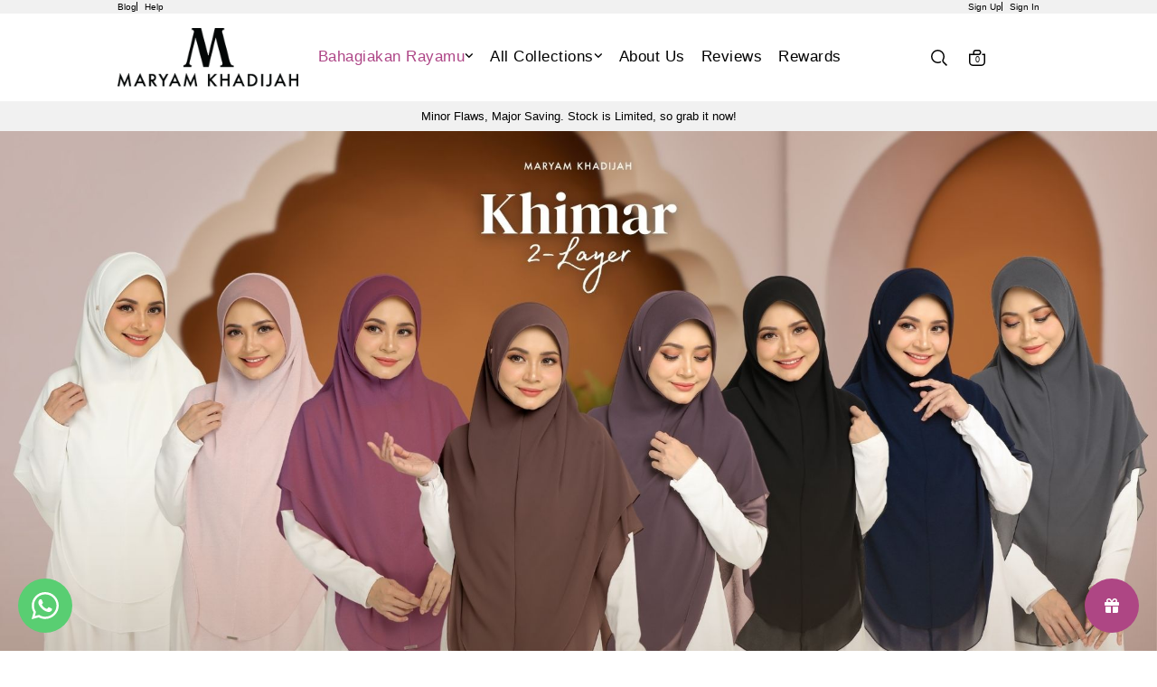

--- FILE ---
content_type: text/html; charset=UTF-8
request_url: https://maryamkhadijah.com/products/sarung-qalansiyyah-5
body_size: 27905
content:

<!DOCTYPE html PUBLIC "-//W3C//DTD XHTML 1.0 Transitional//EN" "http://www.w3.org/TR/xhtml1/DTD/xhtml1-transitional.dtd">
<html dir="LTR" lang="en">

<head>
	<meta property="og:title" content="Maryam Khadijah | Inspirasi Tudung Labuh" />
	<meta property="og:url" content="https://www.maryamkhadijah.com/" />
	<meta property="og:description" content="Bring inspiration and elegance to career woman who loves wearing big hijab.">
	<meta property="og:image" content="https://www.maryamkhadijah.com/logo_icon.png">
	<meta name="viewport" content="width=device-width, initial-scale=1, maximum-scale=1, user-scalable=yes">
	<meta http-equiv="Content-Type" content="text/html; charset=utf8">
			<title>Maryam Khadijah | Inspirasi Tudung Labuh | </title>
				<meta name="Description" content="Bring inspiration and elegance to career woman who loves wearing big hijab." />
		<meta name="robots" content="all">
	<meta name="ROBOTS" content="index,follow" />
	<base href="https://www.maryamkhadijah.com/">
	<link rel="stylesheet" type="text/css" href="stylesheet.css">
<link rel="stylesheet" type="text/css" href="css/pagecontent.css">
<link rel="stylesheet" type="text/css" href="css/dynamicpage.css">

<link rel="stylesheet" type="text/css" href="css/jquery-ui.css" />
<link rel="icon" type="image/png" href="favicon.png">
<link rel="preconnect" href="https://fonts.gstatic.com">

<link rel="preload" as="font" crossorigin="anonymous" type="font/otf" href="font/AvenirNext-It.otf" />
<link rel="preload" as="font" crossorigin="anonymous" type="font/otf" href="font/AvenirNext-Regular.otf" />
<link rel="preload" as="font" crossorigin="anonymous" type="font/otf" href="font/AvenirNext-Bold.otf" />
<link rel="preload" as="font" crossorigin="anonymous" type="font/ttf" href="font/ARIAL.TTF" />
<!-- <link rel="preload" as="font" crossorigin="anonymous" type="font/ttf" href="font/Helvetica-Now-Var.ttf" /> -->

<!-- <link rel="preload" as="font" crossorigin="anonymous" type="font/otf" href="font/Futura-CondensedExtraBold.otf.otf" /> -->


<link href="https://fonts.googleapis.com/css2?family=Oswald:wght@200..700&display=swap" rel="stylesheet">

<link rel="stylesheet" href="https://cdnjs.cloudflare.com/ajax/libs/font-awesome/4.7.0/css/font-awesome.min.css">

<!-- Bootstrap Core CSS -->
<!-- <link href="https://cdn.jsdelivr.net/npm/bootstrap@5.2.0/dist/css/bootstrap.min.css" rel="stylesheet"> -->
<link href="css/bootstrap.min_5.3.3.css" rel="stylesheet">


<link rel="stylesheet" href="css/responsiveslides_new.css">

<!-- <link rel="stylesheet" href="css/twentytwenty.css" type="text/css" media="screen" /> -->

<script>
//Part1
!function (w, d, t) {
  w.TiktokAnalyticsObject=t;var ttq=w[t]=w[t]||[];ttq.methods=["page","track","identify","instances","debug","on","off","once","ready","alias","group","enableCookie","disableCookie"],ttq.setAndDefer=function(t,e){t[e]=function(){t.push([e].concat(Array.prototype.slice.call(arguments,0)))}};for(var i=0;i<ttq.methods.length;i++)ttq.setAndDefer(ttq,ttq.methods[i]);ttq.instance=function(t){for(var e=ttq._i[t]||[],n=0;n<ttq.methods.length;n++)ttq.setAndDefer(e,ttq.methods[n]);return e},ttq.load=function(e,n){var i="https://analytics.tiktok.com/i18n/pixel/events.js";ttq._i=ttq._i||{},ttq._i[e]=[],ttq._i[e]._u=i,ttq._t=ttq._t||{},ttq._t[e]=+new Date,ttq._o=ttq._o||{},ttq._o[e]=n||{};var o=document.createElement("script");o.type="text/javascript",o.async=!0,o.src=i+"?sdkid="+e+"&lib="+t;var a=document.getElementsByTagName("script")[0];a.parentNode.insertBefore(o,a)};

//Part 2
  ttq.load('CG3UT8JC77U8JD8G4B4G');
  ttq.page();
}(window, document, 'ttq');
</script>	<script type="text/javascript" src="https://ajax.googleapis.com/ajax/libs/jquery/1.6/jquery.min.js"></script>
			<!-- Facebook Pixel Code -->
		<script>
			! function(f, b, e, v, n, t, s) {
				if (f.fbq) return;
				n = f.fbq = function() {
					n.callMethod ?
						n.callMethod.apply(n, arguments) : n.queue.push(arguments)
				};
				if (!f._fbq) f._fbq = n;
				n.push = n;
				n.loaded = !0;
				n.version = '2.0';
				n.queue = [];
				t = b.createElement(e);
				t.async = !0;
				t.src = v;
				s = b.getElementsByTagName(e)[0];
				s.parentNode.insertBefore(t, s)
			}(window, document, 'script', 'https://connect.facebook.net/en_US/fbevents.js');
			fbq('init', '3330006093908651');
			fbq('track', 'PageView');
			fbq('track', 'ViewContent');
			ttq.track('ViewContent');
			
			var content_id = '0';
            var content_name = '';
            var content_category = '';
			var email = 'e3b0c44298fc1c149afbf4c8996fb92427ae41e4649b934ca495991b7852b855';

            $.ajax({
                url: 'facebook_conversion_api.php',
                type: 'POST',
                data: {
                    email: email,
                    content_id: content_id,
                    content_name: content_name,
                    content_category: content_category,
					action: 'viewcontent'
                },
                success: function(response) {
                    console.log('ViewContent event sent successfully:', response);
                },
                error: function(jqXHR, textStatus, errorThrown) {
                    console.error('Error sending ViewContent event:', textStatus, errorThrown);
                }
            });
		</script>
		<noscript>
			<img height="1" width="1" src="https://www.facebook.com/tr?id=3330006093908651&ev=PageView&noscript=1" />
		</noscript>
		<!-- End Facebook Pixel Code -->
			<!-- Tiktok Pixel Code -->
	<!-- <script>
			! function(w, d, t) {
				w.TiktokAnalyticsObject = t;
				var ttq = w[t] = w[t] || [];
				ttq.methods = ["page", "track", "identify", "instances", "debug", "on", "off", "once", "ready", "alias", "group", "enableCookie", "disableCookie"], ttq.setAndDefer = function(t, e) {
					t[e] = function() {
						t.push([e].concat(Array.prototype.slice.call(arguments, 0)))
					}
				};
				for (var i = 0; i < ttq.methods.length; i++) ttq.setAndDefer(ttq, ttq.methods[i]);
				ttq.instance = function(t) {
					for (var e = ttq._i[t] || [], n = 0; n < ttq.methods.length; n++) ttq.setAndDefer(e, ttq.methods[n]);
					return e
				}, ttq.load = function(e, n) {
					var i = "https://analytics.tiktok.com/i18n/pixel/events.js";
					ttq._i = ttq._i || {}, ttq._i[e] = [], ttq._i[e]._u = i, ttq._t = ttq._t || {}, ttq._t[e] = +new Date, ttq._o = ttq._o || {}, ttq._o[e] = n || {};
					n = document.createElement("script");
					n.type = "text/javascript", n.async = !0, n.src = i + "?sdkid=" + e + "&lib=" + t;
					e = document.getElementsByTagName("script")[0];
					e.parentNode.insertBefore(n, e)
				};

				// ttq.load('CCM3RSBC77U8584I6N80');
				ttq.load('');
				ttq.page();
			}(window, document, 'ttq');
		</script> -->
	<!-- End Tiktok Pixel Code -->
	
	<!-- Bootstrap Core CSS -->
	<!-- <link href="https://cdn.jsdelivr.net/npm/bootstrap@5.2.0/dist/css/bootstrap.min.css" rel="stylesheet">

<link rel="stylesheet" href="css/responsiveslides_new.css"> -->
	<!-- <link rel="stylesheet" type="text/css" href="css/slick.css" /> -->
	<!-- <link rel="stylesheet" type="text/css" href="css/slick-theme.css" /> -->

	<!-- <link href="https://unpkg.com/aos@2.3.1/dist/aos.css" rel="stylesheet"> -->

	<!-- Mailchimp -->
	</head>

<body>
		

<link rel="stylesheet" href="https://use.fontawesome.com/releases/v6.1.0/css/all.css">
<script type="text/javascript" src="js/jquery.js"></script>
<link rel="stylesheet" type="text/css" href="css/menu_new.css">
<!-- Link Swiper's CSS -->
<!-- <link rel="stylesheet" href="https://cdn.jsdelivr.net/npm/swiper/swiper-bundle.min.css"> -->
<!-- <link rel="stylesheet" href="https://cdnjs.cloudflare.com/ajax/libs/Swiper/11.0.5/swiper-bundle.min.css"> -->
<link rel="stylesheet" href="css/swiper-bundle.min_11.0.5.css">



<script type="text/javascript">
	function goToByScroll(id) {
		$('html,body').animate({
			scrollTop: $("#" + id).offset().top
		}, 'slow');
	}
</script>
<script src="js/page_effect_up_only.js" type="text/javascript" language="javascript"></script>
<script src='//ajax.googleapis.com/ajax/libs/jquery/1.11.0/jquery.min.js'></script>
<script src="https://ajax.googleapis.com/ajax/libs/jquery/1.4.2/jquery.js"></script>
<script src="https://ajax.googleapis.com/ajax/libs/jqueryui/1.8.4/jquery-ui.js"></script>
<script src="js/autocomplete/jquery.ui.autocomplete.html.js"></script>
<script src="js/responsiveslides.min.js"></script>
<script>
	function InitiateCheckout() {
		ttq.track('InitiateCheckout');

		var email = 'e3b0c44298fc1c149afbf4c8996fb92427ae41e4649b934ca495991b7852b855';
		var content_ids = '';
		$.ajax({
			url: 'facebook_conversion_api.php',
			type: 'POST',
			data: {
				email: email,
				content_ids: content_ids,
				currency: 'MYR',
				value: value,
				action: 'initiate_checkout'
			},
			success: function(response) {
				console.log('InitiateCheckout event sent successfully:', response);
			},
			error: function(jqXHR, textStatus, errorThrown) {
				console.error('Error sending InitiateCheckout event:', textStatus, errorThrown);
			}
		});
	}
</script>



	<script>
		$(window).load(function() {
			//// Run code
			$('#overlay4').delay(0).fadeIn();
			$('#box_popup_content').delay(0).fadeIn();
			$('#box_popup').delay(0).fadeIn();
		});
	</script>
<script>
	// setInterval(function() {
	// 	blink()
	// }, 1000);

	// function blink() {
	// 	$(".blink").fadeTo(2000, 0.1).fadeTo(2000, 1.0);
	// }
	$(function() {
		$('#login_activator').click(function() {
			$('#overlay').fadeIn('slow', function() {
				$('#box_login').fadeIn('slow');
			});
		});

		$('#overlay').click(function() {
			$('#overlay').fadeOut('slow');
			$('#box_login').fadeOut('slow');
			$('#ajax_small_shopping_cart').fadeOut('fast')
		});

		$('#closelogin').click(function() {
			$('#overlay').fadeOut('slow');
			$('#box_login').fadeOut('slow');
		});

		$('#boxclose4').click(function() {
			$('#overlay4').fadeOut();
			$('#box_popup_content').fadeOut();
		});

		$('#overlay4').click(function() {
			$('#overlay4').fadeOut();
			$('#box_popup_content').fadeOut();
		});

		// $('#box_popup_content').click(function(){
		// 	$('#overlay4').fadeOut();
		// 	$('#box_popup_content').fadeOut();
		// });

		$('#close_button').click(function() {
			$('#search_bar').fadeOut();
		});

		$('#search_link').click(function() {
			$('#profile').fadeOut();
		});

		// $('#profile_link').click(function() {
		// 	$('#search_bar').fadeOut();
		// })

		$('#subscribe').click(function() {
			$('#overlay4').fadeOut();
			$('#box_popup_content').fadeOut();
		})
	});
</script>

<script>
	$(function() {
		$("#search_link").click(function() {
			$('#ajax_small_shopping_cart').fadeOut('slow');
			$('#search_bar').fadeIn('fast');
		});

		$("#search_bar").mouseout(function() {
			if ($("#search_bar").focus()) {} else {
				$('#search_bar').fadeOut('fast');
			}
		});

		$("#profile_link").click(function() {
			$('#ajax_small_shopping_cart').fadeOut('slow');

			// if ($("#search_bar").css("display") == 'block') {
			// 	$('#search_bar').toggle("fast");
			// }
			$('#profile').toggle("fast");
		});

		$("#myaccount_link").click(function() {
			$('#myaccount_bar').toggle("fast");
		});

		$('#filter').click(function() {
			$('.top_filter_panel').toggle("fast");
		});
	});
</script>

<script>
	$(document).ready(function() {
					var url = "ajax_cart.php";
				$('#show_mini_cart').click(function() {

			if ($("#profile").css("display") == 'block') {
				$('#profile').toggle("fast");
			}

			if ($("#search_bar").css("display") == 'block') {
				$('#search_bar').toggle("fast");
			}

			$('.overlay').fadeIn('fast');

			$('#ajax_small_shopping_cart').toggle("fast");
			$('#ajax_small_shopping_cart').load(url);
		});

		$('#show_mini_cart2').click(function() {
			$('#ajax_small_shopping_cart').fadeIn('fast');
			$('#ajax_small_shopping_cart').load(url);
		});

		$('#show_mini_cart3').click(function() {
			$('#ajax_small_shopping_cart').fadeIn('fast');
			$('#ajax_small_shopping_cart').load(url);
		});

		$('.search_box').click(function() {
			$('.search_bar_icons').css('opacity', '1');
		});
	});
</script>

<script>
	$(function() {
		$(".index_prodcol").hover(function() {
				$(this).find(".hover-item").fadeIn();
			},
			function() {
				$(this).find(".hover-item").fadeOut();
			});
	});
</script>

<script>
	$(function() {
		$('#search_activator').click(function() {
			$('.search_panel').fadeIn('slow');
			$('.search_bar_link').css('background', '#fff');
			$('.ui-widget').css('position', 'fixed');
		});

		$('.search_bar_close').click(function() {
			$('.search_panel').fadeOut('fast');
			$('.search_bar_link').css('background', 'none');
		});

		$('.menu_main').hover(function() {
			$('.overlay_topmenu').fadeIn();
			$('.top_main_menu_panel').fadeIn();
		});
		$('#overlay_topmenu').hover(function() {
			$('#overlay_topmenu').fadeOut();
			$('.top_main_menu_panel').fadeOut();
		});
	});
</script>

<script>
	jQuery(function($) {
		function fixDiv() {
			var $cache = $('.main_header_panel');
			var $main_link = $('.main_link');
			var $dropdown = $('.dropdown');


			if ($(window).scrollTop() > 40) {
				//For scrolling view
				$cache.css({
					'position': 'fixed',
					'width': '100%',
					'top': '0px',
					'borderBottom': '0px #dedede solid',
					'zIndex': '2',
					'background': '#fff',
					'box-shadow': '0px 3px 10px -4px rgba(0, 0, 0, .2)'

				});

				// $main_link.css({
				// 	'color': '#222'
				// });

				// $dropdown.css({
				// 	'color': '#222'
				// });

				$('#search_bar').fadeOut('fast');
				$('#search_bar').css({
					'top': '0'
				});

			} else {
				//Not scrolling (Default View)
				$cache.css({
					'position': 'relative',
					'width': '100%',
					'top': '0px',
					'borderBottom': '0px #111 solid',
					'zIndex': '2',
					'box-shadow': 'none',
					'background': '#fff'

				});

				$('#search_bar').css({
					'top': 'unset'
				});

				// $main_link.css({
				// 	'color': '#000'
				// });

				// $dropdown.css({
				// 	'color': '#000'
				// });
			}

			var $cache_mobile = $('#mobile_menuscroll');
			if ($(window).width() < 1150) {
				if ($(window).scrollTop() > 30) {
					$cache_mobile.css({
						'position': 'fixed',
						'width': '100%',
						'top': '0px',
						'borderBottom': '0px #dedede solid',
						'zIndex': '9999',
						'background': '#fff',
						'box-shadow': '0px 3px 10px -4px rgba(0, 0, 0, .2)'

					});
				} else {
					$cache_mobile.css({
						'position': 'inherit',
						'left': '0px',
						'top': '0px',
						'borderBottom': '0px #ddd solid',
						'zIndex': '9999',
						'background': 'transparent',
						'box-shadow': 'none'

					});

				}
			}
		}
		$(window).scroll(fixDiv);
		fixDiv();
	});
</script>

<script>
	$(document).ready(function($) {
		$('.searchAutocomplte').autocomplete({
			source: 'ajax_search.php',
			minLength: 2,
			html: true
		});
	});
	$(document).ready(function($) {
		$('.searchAutocomplte2').autocomplete({
			source: 'ajax_search.php',
			minLength: 2,
			html: true
		});
	});
</script>

<link type="text/css" rel="stylesheet" href="css/jquery.mmenu.all_new.css" />
<script src="https://ajax.googleapis.com/ajax/libs/jquery/1.11.1/jquery.min.js"></script>
<script type="text/javascript" src="js/jquery.countdown.js"></script>


<!-- Pop Up Banner -->

<!-- Countdown banner -->
<div class="countdown_container">
	<div class="swiper countdownSwiper" style="position: relative;">
		<div class="swiper-wrapper">
				</div>
		<div class="countdown_banner_pagination"></div>
	</div>
</div>

<div class="full_panel" align="center" id="top">
	<div style="width:100%;">
		<div class="overlay_topmenu" id="overlay_topmenu" style="display:none;"></div>

				<div class="top_header_bar" style="width: 100%; overflow: hidden;">
			<div class="container">
				<div class="top_header_bar_container">
											<div class="top_announcement_panel" style="display: flex; gap: 10px; color: #000; align-items: center; font-size: 10px; /*height: 40px;*/ justify-content: left;">
															<div class="top_header_menu">
									<a href="blog">Blog</a>								</div>
															<div class="top_header_menu">
									<a href="">Help</a>								</div>
													</div>
					


					<div class="top_customer_panel" style="display: flex; gap: 10px; color: #000; align-items: center; font-size: 10px; /*height: 40px;*/ justify-content: right;">
						<!-- <a href="">Sign Up</a> -->
													<a href="https://www.maryamkhadijah.com/registration?tokenid=s2csei564fr6bdj39ljr5h9js6">Sign Up</a>
							<a href="https://www.maryamkhadijah.com/login?tokenid=s2csei564fr6bdj39ljr5h9js6">Sign In</a>
												<!-- <a href="">Sign In</a> -->

					</div>

				</div>
			</div>
		</div>

		<div id="search_bar" class="search_bar">
			<form name="quick_find" action="https://www.maryamkhadijah.com/product-search-result" method="get">			<!-- <div class="search_bar_panel" style="display: flex; justify-content: space-between; align-items: center;">
				<div class="search_bg">
					<div class="search_bar_icons">
						<div class="search_panel_button icon_btn">
							<input type="image" src="site_media/img/icons/search.svg" alt="Submit">
						</div>
					</div>
									</div>
				<div class="search_bar_icons">
					<div class="close_search_panel icon_btn">
						<a id="close_button">
							<img src="site_media/img/icons/close_icon.svg" style="width: 20px;" />
						</a>
					</div>
				</div>
			</div> -->
			<div class="search_bar_panel" style="/*display: flex; justify-content: space-between; align-items: center;*/">
				<div class="container" style="/*max-width: 950px;*/max-width: 550px;">
					<div class="search_content" style="display: flex; align-items: center;">
						<div class="search_text" style="flex: 2; text-align: left;">What are you looking for?</div>
						<div class="search_bar_icons" style="flex: 1;">
							<div class="close_search_panel icon_btn">
								<a id="close_button">
									<img src="site_media/img/icons/close_icon_1.svg" style="width: 19px;" />
								</a>
							</div>
						</div>
					</div>
					<div class="search_content" style="display: flex; align-items: center; padding: 10px 0;">
						<div class="search_bg">
							<input type="text" name="keywords" size="30" maxlength="30" class="searchAutocomplte search_box" placeholder="search our product" style="border-bottom: 1px #ccc solid;"><input type="hidden" name="tokenid" value="s2csei564fr6bdj39ljr5h9js6">						</div>
						<div class="search_bar_icons">
							<div class="search_panel_button icon_btn">
								<input type="image" src="site_media/img/icons/search_1.svg" alt="Submit" style="width: 20px;">
							</div>
						</div>
					</div>
				</div>
			</div>
			</form>
		</div>

		<div class="main_header_panel">
			<div class="container check_home.php_">
				<div class="header_bar" id="menuscroll">
					<div class="header_left_menu">
						<!-- <div class="mobile_menu">
							<a href="#menu">
															</a>
						</div> -->

						<div class="logo">
							<a href="https://www.maryamkhadijah.com/home?tokenid=s2csei564fr6bdj39ljr5h9js6"><img src="site_media/img/logo/logo_desktop.png" border="0" alt="Maryam Khadijah" title=" Maryam Khadijah "  id="site_logo"></a>						</div>
					</div>


					<div class="menu_header_bar" style="/*padding-top: 15px; padding-bottom: 15px;*/padding: 10px 0;">
						<div class="header_center_menu">
							<div class="menu_bar">
								<div class="menubg switch_mode" align="center">
									<div class="full_menu switch_mode" align="center">
										<div id="menucontainer" align="center">
											<ul id="nav">
																									<li>
														<a href="https://www.maryamkhadijah.com/bahagiakan-rayamu?tokenid=s2csei564fr6bdj39ljr5h9js6" class="dropdown 1" onmouseover="this.style.textDecoration='none'" onmouseout="this.style.textDecoration='none'" style=" color:#ae4687;""><span>Bahagiakan Rayamu</span><div style="display: flex; gap: 10px;"><i class="fa-solid fa-angle-down"></i></div></a>
	<ul class="sub_nav"><li><a href="https://www.maryamkhadijah.com/bahagiakan-rayamu/umma-2-layer?tokenid=s2csei564fr6bdj39ljr5h9js6" class="menu_sub_link" style="font-weight:400;font-size:10pt;color:#000;text-transform:capitalize;background:none;"><div class="menu_sub_title"><div style="display: flex; gap: 2px; align-items: center;">Umma 2-Layer</div></div></a></li></ul>

</li><li><a href="https://www.maryamkhadijah.com/all-collections?tokenid=s2csei564fr6bdj39ljr5h9js6" class="dropdown 1" onmouseover="this.style.textDecoration='none'" onmouseout="this.style.textDecoration='none'" style=" color:#000;""><span>All Collections</span><div style="display: flex; gap: 10px;"><i class="fa-solid fa-angle-down"></i></div></a>
	<ul class="sub_nav"><li class="sub_nav_box"><a href="https://www.maryamkhadijah.com/all-collections/long-shawl?tokenid=s2csei564fr6bdj39ljr5h9js6" class="menu_sub_link" style="font-weight:600;font-size:10pt;color:#000;background:none;"><div class="menu_sub_title"><div style="display: flex; gap: YYYpx; align-items: center;">Long Shawl</div></div><i class="fa-solid fa-chevron-right"></i></a><ul class="sub_nav_2"><li class="sub_nav_box_2"><a href="https://www.maryamkhadijah.com/all-collections/long-shawl/all-longshawl?tokenid=s2csei564fr6bdj39ljr5h9js6" class="menu_sub_link_2" style="font-weight:600;font-size:10pt;color:#000;background:none;"><div class="menu_sub_title">All</div></a></li><li class="sub_nav_box_2"><a href="https://www.maryamkhadijah.com/all-collections/long-shawl/long-shawl-sulam?tokenid=s2csei564fr6bdj39ljr5h9js6" class="menu_sub_link_2" style="font-weight:600;font-size:10pt;color:#000;background:none;"><div class="menu_sub_title">Sulam</div></a></li><li class="sub_nav_box_2"><a href="https://www.maryamkhadijah.com/all-collections/long-shawl/printed?tokenid=s2csei564fr6bdj39ljr5h9js6" class="menu_sub_link_2" style="font-weight:600;font-size:10pt;color:#000;background:none;"><div class="menu_sub_title">Printed</div></a></li><li class="sub_nav_box_2"><a href="https://www.maryamkhadijah.com/all-collections/long-shawl/plain?tokenid=s2csei564fr6bdj39ljr5h9js6" class="menu_sub_link_2" style="font-weight:600;font-size:10pt;color:#000;background:none;"><div class="menu_sub_title">Plain</div></a></li></ul></li><li class="sub_nav_box"><a href="https://www.maryamkhadijah.com/all-collections/instant-printed?tokenid=s2csei564fr6bdj39ljr5h9js6" class="menu_sub_link" style="font-weight:600;font-size:10pt;color:#000;background:none;"><div class="menu_sub_title"><div style="display: flex; gap: YYYpx; align-items: center;">Instant Printed</div></div><i class="fa-solid fa-chevron-right"></i></a><ul class="sub_nav_2"><li class="sub_nav_box_2"><a href="https://www.maryamkhadijah.com/all-collections/instant-printed/printed-awning?tokenid=s2csei564fr6bdj39ljr5h9js6" class="menu_sub_link_2" style="font-weight:600;font-size:10pt;color:#000;background:none;"><div class="menu_sub_title">Printed Awning</div></a></li></ul></li><li class="sub_nav_box"><a href="https://www.maryamkhadijah.com/all-collections/instant-plain?tokenid=s2csei564fr6bdj39ljr5h9js6" class="menu_sub_link" style="font-weight:600;font-size:10pt;color:#000;background:none;"><div class="menu_sub_title"><div style="display: flex; gap: YYYpx; align-items: center;">Instant Plain</div></div><i class="fa-solid fa-chevron-right"></i></a><ul class="sub_nav_2"><li class="sub_nav_box_2"><a href="https://www.maryamkhadijah.com/all-collections/instant-plain/all-instantplain?tokenid=s2csei564fr6bdj39ljr5h9js6" class="menu_sub_link_2" style="font-weight:600;font-size:10pt;color:#000;background:none;"><div class="menu_sub_title">All</div></a></li><li class="sub_nav_box_2"><a href="https://www.maryamkhadijah.com/all-collections/instant-plain/sulam?tokenid=s2csei564fr6bdj39ljr5h9js6" class="menu_sub_link_2" style="font-weight:600;font-size:10pt;color:#000;background:none;"><div class="menu_sub_title">Sulam</div></a></li><li class="sub_nav_box_2"><a href="https://www.maryamkhadijah.com/all-collections/instant-plain/plain-?tokenid=s2csei564fr6bdj39ljr5h9js6" class="menu_sub_link_2" style="font-weight:600;font-size:10pt;color:#000;background:none;"><div class="menu_sub_title">Plain</div></a></li><li class="sub_nav_box_2"><a href="https://www.maryamkhadijah.com/all-collections/instant-plain/instant-mega-plain?tokenid=s2csei564fr6bdj39ljr5h9js6" class="menu_sub_link_2" style="font-weight:600;font-size:10pt;color:#000;background:none;"><div class="menu_sub_title">Instant Mega Plain</div></a></li></ul></li><li class="sub_nav_box"><a href="https://www.maryamkhadijah.com/all-collections/sarung?tokenid=s2csei564fr6bdj39ljr5h9js6" class="menu_sub_link" style="font-weight:600;font-size:10pt;color:#000;background:none;"><div class="menu_sub_title"><div style="display: flex; gap: YYYpx; align-items: center;">Sarung</div></div><i class="fa-solid fa-chevron-right"></i></a><ul class="sub_nav_2"><li class="sub_nav_box_2"><a href="https://www.maryamkhadijah.com/all-collections/sarung/all-sarung?tokenid=s2csei564fr6bdj39ljr5h9js6" class="menu_sub_link_2" style="font-weight:600;font-size:10pt;color:#000;background:none;"><div class="menu_sub_title">All</div></a></li><li class="sub_nav_box_2"><a href="https://www.maryamkhadijah.com/all-collections/sarung/printed-2-layer?tokenid=s2csei564fr6bdj39ljr5h9js6" class="menu_sub_link_2" style="font-weight:600;font-size:10pt;color:#000;background:none;"><div class="menu_sub_title">Printed 2-Layer</div></a></li><li class="sub_nav_box_2"><a href="https://www.maryamkhadijah.com/all-collections/sarung/sarung-printed?tokenid=s2csei564fr6bdj39ljr5h9js6" class="menu_sub_link_2" style="font-weight:600;font-size:10pt;color:#000;background:none;"><div class="menu_sub_title">Printed</div></a></li><li class="sub_nav_box_2"><a href="https://www.maryamkhadijah.com/all-collections/sarung/sarung-plain?tokenid=s2csei564fr6bdj39ljr5h9js6" class="menu_sub_link_2" style="font-weight:600;font-size:10pt;color:#000;background:none;"><div class="menu_sub_title">Plain</div></a></li><li class="sub_nav_box_2"><a href="https://www.maryamkhadijah.com/all-collections/sarung/khimar?tokenid=s2csei564fr6bdj39ljr5h9js6" class="menu_sub_link_2" style="font-weight:600;font-size:10pt;color:#000;background:none;"><div class="menu_sub_title">Khimar</div></a></li><li class="sub_nav_box_2"><a href="https://www.maryamkhadijah.com/all-collections/sarung/syria?tokenid=s2csei564fr6bdj39ljr5h9js6" class="menu_sub_link_2" style="font-weight:600;font-size:10pt;color:#000;background:none;"><div class="menu_sub_title">Syria</div></a></li></ul></li><li class="sub_nav_box"><a href="https://www.maryamkhadijah.com/all-collections/umma?tokenid=s2csei564fr6bdj39ljr5h9js6" class="menu_sub_link" style="font-weight:600;font-size:10pt;color:#000;background:none;"><div class="menu_sub_title"><div style="display: flex; gap: YYYpx; align-items: center;">Umma</div></div><i class="fa-solid fa-chevron-right"></i></a><ul class="sub_nav_2"><li class="sub_nav_box_2"><a href="https://www.maryamkhadijah.com/all-collections/umma/all-umma?tokenid=s2csei564fr6bdj39ljr5h9js6" class="menu_sub_link_2" style="font-weight:600;font-size:10pt;color:#000;background:none;"><div class="menu_sub_title">All</div></a></li><li class="sub_nav_box_2"><a href="https://www.maryamkhadijah.com/all-collections/umma/umma-2-layer?tokenid=s2csei564fr6bdj39ljr5h9js6" class="menu_sub_link_2" style="font-weight:600;font-size:10pt;color:#000;background:none;"><div class="menu_sub_title">Umma 2-Layer</div></a></li><li class="sub_nav_box_2"><a href="https://www.maryamkhadijah.com/all-collections/umma/umma-printed?tokenid=s2csei564fr6bdj39ljr5h9js6" class="menu_sub_link_2" style="font-weight:600;font-size:10pt;color:#000;background:none;"><div class="menu_sub_title">Umma Printed</div></a></li><li class="sub_nav_box_2"><a href="https://www.maryamkhadijah.com/all-collections/umma/umma-shawl-sulam?tokenid=s2csei564fr6bdj39ljr5h9js6" class="menu_sub_link_2" style="font-weight:600;font-size:10pt;color:#000;background:none;"><div class="menu_sub_title">Umma Shawl Sulam</div></a></li><li class="sub_nav_box_2"><a href="https://www.maryamkhadijah.com/all-collections/umma/umma-suri?tokenid=s2csei564fr6bdj39ljr5h9js6" class="menu_sub_link_2" style="font-weight:600;font-size:10pt;color:#000;background:none;"><div class="menu_sub_title">Umma Suri</div></a></li><li class="sub_nav_box_2"><a href="https://www.maryamkhadijah.com/all-collections/umma/umma-printed-2-layer?tokenid=s2csei564fr6bdj39ljr5h9js6" class="menu_sub_link_2" style="font-weight:600;font-size:10pt;color:#000;background:none;"><div class="menu_sub_title">Umma Printed 2-Layer</div></a></li><li class="sub_nav_box_2"><a href="https://www.maryamkhadijah.com/all-collections/umma/-umma-shawl?tokenid=s2csei564fr6bdj39ljr5h9js6" class="menu_sub_link_2" style="font-weight:600;font-size:10pt;color:#000;background:none;"><div class="menu_sub_title">Umma Shawl</div></a></li><li class="sub_nav_box_2"><a href="https://www.maryamkhadijah.com/all-collections/umma/khawla?tokenid=s2csei564fr6bdj39ljr5h9js6" class="menu_sub_link_2" style="font-weight:600;font-size:10pt;color:#000;background:none;"><div class="menu_sub_title">Umma Shawl Khawla</div></a></li><li class="sub_nav_box_2"><a href="https://www.maryamkhadijah.com/all-collections/umma/umma-che-yon?tokenid=s2csei564fr6bdj39ljr5h9js6" class="menu_sub_link_2" style="font-weight:600;font-size:10pt;color:#000;background:none;"><div class="menu_sub_title">Umma Che Yon</div></a></li><li class="sub_nav_box_2"><a href="https://www.maryamkhadijah.com/all-collections/umma/umma-plain?tokenid=s2csei564fr6bdj39ljr5h9js6" class="menu_sub_link_2" style="font-weight:600;font-size:10pt;color:#000;background:none;"><div class="menu_sub_title">Umma Plain</div></a></li><li class="sub_nav_box_2"><a href="https://www.maryamkhadijah.com/all-collections/umma/umma-awning?tokenid=s2csei564fr6bdj39ljr5h9js6" class="menu_sub_link_2" style="font-weight:600;font-size:10pt;color:#000;background:none;"><div class="menu_sub_title">Umma Awning</div></a></li></ul></li><li class="sub_nav_box"><a href="https://www.maryamkhadijah.com/all-collections/bawal?tokenid=s2csei564fr6bdj39ljr5h9js6" class="menu_sub_link" style="font-weight:600;font-size:10pt;color:#000;background:none;"><div class="menu_sub_title"><div style="display: flex; gap: YYYpx; align-items: center;">Bawal</div></div><i class="fa-solid fa-chevron-right"></i></a><ul class="sub_nav_2"><li class="sub_nav_box_2"><a href="https://www.maryamkhadijah.com/all-collections/bawal/all-bawal?tokenid=s2csei564fr6bdj39ljr5h9js6" class="menu_sub_link_2" style="font-weight:600;font-size:10pt;color:#000;background:none;"><div class="menu_sub_title">All</div></a></li><li class="sub_nav_box_2"><a href="https://www.maryamkhadijah.com/all-collections/bawal/sulam-?tokenid=s2csei564fr6bdj39ljr5h9js6" class="menu_sub_link_2" style="font-weight:600;font-size:10pt;color:#000;background:none;"><div class="menu_sub_title">Sulam</div></a></li><li class="sub_nav_box_2"><a href="https://www.maryamkhadijah.com/all-collections/bawal/instant?tokenid=s2csei564fr6bdj39ljr5h9js6" class="menu_sub_link_2" style="font-weight:600;font-size:10pt;color:#000;background:none;"><div class="menu_sub_title">Instant</div></a></li><li class="sub_nav_box_2"><a href="https://www.maryamkhadijah.com/all-collections/bawal/bawal-plain?tokenid=s2csei564fr6bdj39ljr5h9js6" class="menu_sub_link_2" style="font-weight:600;font-size:10pt;color:#000;background:none;"><div class="menu_sub_title">Plain</div></a></li></ul></li><li><a href="https://www.maryamkhadijah.com/all-collections/wildan?tokenid=s2csei564fr6bdj39ljr5h9js6" class="menu_sub_link" style="font-weight:400;font-size:10pt;color:#000;text-transform:capitalize;background:none;"><div class="menu_sub_title"><div style="display: flex; gap: 2px; align-items: center;">Wildan</div></div></a></li><li class="sub_nav_box"><a href="https://www.maryamkhadijah.com/all-collections/jubah?tokenid=s2csei564fr6bdj39ljr5h9js6" class="menu_sub_link" style="font-weight:600;font-size:10pt;color:#000;background:none;"><div class="menu_sub_title"><div style="display: flex; gap: YYYpx; align-items: center;">Baju Labuh</div></div><i class="fa-solid fa-chevron-right"></i></a><ul class="sub_nav_2"><li class="sub_nav_box_2"><a href="https://www.maryamkhadijah.com/all-collections/jubah/jubah?tokenid=s2csei564fr6bdj39ljr5h9js6" class="menu_sub_link_2" style="font-weight:600;font-size:10pt;color:#000;background:none;"><div class="menu_sub_title">All</div></a></li><li class="sub_nav_box_2"><a href="https://www.maryamkhadijah.com/all-collections/jubah/sut-safiyyah?tokenid=s2csei564fr6bdj39ljr5h9js6" class="menu_sub_link_2" style="font-weight:600;font-size:10pt;color:#000;background:none;"><div class="menu_sub_title">Sut Safiyyah</div></a></li><li class="sub_nav_box_2"><a href="https://www.maryamkhadijah.com/all-collections/jubah/jubah-rajwa?tokenid=s2csei564fr6bdj39ljr5h9js6" class="menu_sub_link_2" style="font-weight:600;font-size:10pt;color:#000;background:none;"><div class="menu_sub_title">Jubah Rajwa</div></a></li></ul></li><li class="sub_nav_box"><a href="https://www.maryamkhadijah.com/all-collections/inner?tokenid=s2csei564fr6bdj39ljr5h9js6" class="menu_sub_link" style="font-weight:600;font-size:10pt;color:#000;background:none;"><div class="menu_sub_title"><div style="display: flex; gap: YYYpx; align-items: center;">Inner</div></div><i class="fa-solid fa-chevron-right"></i></a><ul class="sub_nav_2"><li class="sub_nav_box_2"><a href="https://www.maryamkhadijah.com/all-collections/inner/all-inner?tokenid=s2csei564fr6bdj39ljr5h9js6" class="menu_sub_link_2" style="font-weight:600;font-size:10pt;color:#000;background:none;"><div class="menu_sub_title">All</div></a></li><li class="sub_nav_box_2"><a href="https://www.maryamkhadijah.com/all-collections/inner/niqab?tokenid=s2csei564fr6bdj39ljr5h9js6" class="menu_sub_link_2" style="font-weight:600;font-size:10pt;color:#000;background:none;"><div class="menu_sub_title">Niqab</div></a></li><li class="sub_nav_box_2"><a href="https://www.maryamkhadijah.com/all-collections/inner/snowcap?tokenid=s2csei564fr6bdj39ljr5h9js6" class="menu_sub_link_2" style="font-weight:600;font-size:10pt;color:#000;background:none;"><div class="menu_sub_title">Snowcap</div></a></li><li class="sub_nav_box_2"><a href="https://www.maryamkhadijah.com/all-collections/inner/inner-neck?tokenid=s2csei564fr6bdj39ljr5h9js6" class="menu_sub_link_2" style="font-weight:600;font-size:10pt;color:#000;background:none;"><div class="menu_sub_title">Inner Neck</div></a></li><li class="sub_nav_box_2"><a href="https://www.maryamkhadijah.com/all-collections/inner/purdah-sulam?tokenid=s2csei564fr6bdj39ljr5h9js6" class="menu_sub_link_2" style="font-weight:600;font-size:10pt;color:#000;background:none;"><div class="menu_sub_title">Purdah Sulam</div></a></li><li class="sub_nav_box_2"><a href="https://www.maryamkhadijah.com/all-collections/inner/handsock?tokenid=s2csei564fr6bdj39ljr5h9js6" class="menu_sub_link_2" style="font-weight:600;font-size:10pt;color:#000;background:none;"><div class="menu_sub_title">Handsock</div></a></li></ul></li><li class="sub_nav_box"><a href="https://www.maryamkhadijah.com/all-collections/mini-telekung?tokenid=s2csei564fr6bdj39ljr5h9js6" class="menu_sub_link" style="font-weight:600;font-size:10pt;color:#000;background:none;"><div class="menu_sub_title"><div style="display: flex; gap: YYYpx; align-items: center;">Mini Telekung</div></div><i class="fa-solid fa-chevron-right"></i></a><ul class="sub_nav_2"><li class="sub_nav_box_2"><a href="https://www.maryamkhadijah.com/all-collections/mini-telekung/all-?tokenid=s2csei564fr6bdj39ljr5h9js6" class="menu_sub_link_2" style="font-weight:600;font-size:10pt;color:#000;background:none;"><div class="menu_sub_title">All</div></a></li><li class="sub_nav_box_2"><a href="https://www.maryamkhadijah.com/all-collections/mini-telekung/raudah?tokenid=s2csei564fr6bdj39ljr5h9js6" class="menu_sub_link_2" style="font-weight:600;font-size:10pt;color:#000;background:none;"><div class="menu_sub_title">Raudah</div></a></li><li class="sub_nav_box_2"><a href="https://www.maryamkhadijah.com/all-collections/mini-telekung/srisutra?tokenid=s2csei564fr6bdj39ljr5h9js6" class="menu_sub_link_2" style="font-weight:600;font-size:10pt;color:#000;background:none;"><div class="menu_sub_title">SriSutra</div></a></li><li class="sub_nav_box_2"><a href="https://www.maryamkhadijah.com/all-collections/mini-telekung/fatimah?tokenid=s2csei564fr6bdj39ljr5h9js6" class="menu_sub_link_2" style="font-weight:600;font-size:10pt;color:#000;background:none;"><div class="menu_sub_title">Fatimah</div></a></li><li class="sub_nav_box_2"><a href="https://www.maryamkhadijah.com/all-collections/mini-telekung/sinar?tokenid=s2csei564fr6bdj39ljr5h9js6" class="menu_sub_link_2" style="font-weight:600;font-size:10pt;color:#000;background:none;"><div class="menu_sub_title">Sinar</div></a></li></ul></li><li class="sub_nav_box"><a href="https://www.maryamkhadijah.com/all-collections/accessories?tokenid=s2csei564fr6bdj39ljr5h9js6" class="menu_sub_link" style="font-weight:600;font-size:10pt;color:#000;background:none;"><div class="menu_sub_title"><div style="display: flex; gap: YYYpx; align-items: center;">Accessories</div></div><i class="fa-solid fa-chevron-right"></i></a><ul class="sub_nav_2"><li class="sub_nav_box_2"><a href="https://www.maryamkhadijah.com/all-collections/accessories/all-accessories?tokenid=s2csei564fr6bdj39ljr5h9js6" class="menu_sub_link_2" style="font-weight:600;font-size:10pt;color:#000;background:none;"><div class="menu_sub_title">All</div></a></li><li class="sub_nav_box_2"><a href="https://www.maryamkhadijah.com/all-collections/accessories/woven-bag?tokenid=s2csei564fr6bdj39ljr5h9js6" class="menu_sub_link_2" style="font-weight:600;font-size:10pt;color:#000;background:none;"><div class="menu_sub_title">Woven Bag</div></a></li><li class="sub_nav_box_2"><a href="https://www.maryamkhadijah.com/all-collections/accessories/add-on-swarovski?tokenid=s2csei564fr6bdj39ljr5h9js6" class="menu_sub_link_2" style="font-weight:600;font-size:10pt;color:#000;background:none;"><div class="menu_sub_title">Swarovski</div></a></li><li class="sub_nav_box_2"><a href="https://www.maryamkhadijah.com/all-collections/accessories/box-gift?tokenid=s2csei564fr6bdj39ljr5h9js6" class="menu_sub_link_2" style="font-weight:600;font-size:10pt;color:#000;background:none;"><div class="menu_sub_title">Box Gift</div></a></li><li class="sub_nav_box_2"><a href="https://www.maryamkhadijah.com/all-collections/accessories/cosmetic-bag?tokenid=s2csei564fr6bdj39ljr5h9js6" class="menu_sub_link_2" style="font-weight:600;font-size:10pt;color:#000;background:none;"><div class="menu_sub_title">Cosmetic Bags</div></a></li><li class="sub_nav_box_2"><a href="https://www.maryamkhadijah.com/all-collections/accessories/wish-card?tokenid=s2csei564fr6bdj39ljr5h9js6" class="menu_sub_link_2" style="font-weight:600;font-size:10pt;color:#000;background:none;"><div class="menu_sub_title">Wish Card</div></a></li><li class="sub_nav_box_2"><a href="https://www.maryamkhadijah.com/all-collections/accessories/brooch?tokenid=s2csei564fr6bdj39ljr5h9js6" class="menu_sub_link_2" style="font-weight:600;font-size:10pt;color:#000;background:none;"><div class="menu_sub_title">Brooch</div></a></li><li class="sub_nav_box_2"><a href="https://www.maryamkhadijah.com/all-collections/accessories/metal-tag?tokenid=s2csei564fr6bdj39ljr5h9js6" class="menu_sub_link_2" style="font-weight:600;font-size:10pt;color:#000;background:none;"><div class="menu_sub_title">Metal Tag</div></a></li></ul></li><li><a href="https://www.maryamkhadijah.com/all-collections/sample-defect-items?tokenid=s2csei564fr6bdj39ljr5h9js6" class="menu_sub_link" style="font-weight:400;font-size:10pt;color:#000;text-transform:capitalize;background:none;"><div class="menu_sub_title"><div style="display: flex; gap: 2px; align-items: center;">Sample & Defect Items</div></div></a></li></ul>




<!-- categories_eof //-->													</li>
																										<li>
														<a href="https://www.maryamkhadijah.com/about-us?tokenid=s2csei564fr6bdj39ljr5h9js6" class="main_link hover-underline-animation-white" style=""><span>About Us</span></a>													</li>
																										<li>
														<a href="https://www.maryamkhadijah.com/Customers-review?tokenid=s2csei564fr6bdj39ljr5h9js6" class="main_link hover-underline-animation-white" style=""><span>Reviews</span></a>													</li>
																										<li>
														<a href="rewards" class="main_link custom_follow" style=""><span>Rewards</span></a>													</li>
																								</ul>
										</div>
									</div>
								</div>
							</div>
						</div>

					</div>

					<div class="header_right_menu" style="display: none;">
						<div class="mobile_logo">
							<a href="https://www.maryamkhadijah.com/home?tokenid=s2csei564fr6bdj39ljr5h9js6"><img src="site_media/img/logo/logo.png" border="0" alt="Maryam Khadijah" title=" Maryam Khadijah "  id="site_logo"></a>						</div>
					</div>

					<div class="header_center_menu header_actions_buttons">
						<!-- <div id="search_bar" class="search_bar" style="display: none;">
														<div class="search_bar_panel" style="display: flex; justify-content: space-between; align-items: center;">
								<div class="search_bg">
																											<div class="search_bar_icons">
										<div class="search_panel_button icon_btn">
											<input type="image" src="site_media/img/icons/search.svg" alt="Submit">
										</div>
									</div>
								</div>
							</div>
							</form>
						</div> -->
						<div id="search_link" class="headerlink_img links">
							<!-- <img src="site_media/img/icons/search.svg"> -->
							<svg aria-hidden="true" class="pre-nav-design-icon" focusable="false" viewBox="0 0 24 24" role="img" width="24px" height="24px" fill="none">
								<path stroke="#000" stroke-width="1.5" d="M13.962 16.296a6.716 6.716 0 01-3.462.954 6.728 6.728 0 01-4.773-1.977A6.728 6.728 0 013.75 10.5c0-1.864.755-3.551 1.977-4.773A6.728 6.728 0 0110.5 3.75c1.864 0 3.551.755 4.773 1.977A6.728 6.728 0 0117.25 10.5a6.726 6.726 0 01-.921 3.407c-.517.882-.434 1.988.289 2.711l3.853 3.853"></path>
							</svg>
						</div>
						<div id="profile_link" class="headerlink_img links" style="display: none;">
							<img src="site_media/img/icons/user.svg" border="0" alt="Maryam Khadijah" title=" Maryam Khadijah "  class="header_icon icon_img_primary" >							<!-- <span>Account</span> -->
							<div id="profile" class="profile">
								<div class="headerlink_sub_header" style="width:100%;">
																			<a class="css_btn_full" href="https://www.maryamkhadijah.com/login?tokenid=s2csei564fr6bdj39ljr5h9js6">Login / Sign Up</a>
										<!-- <a class="headerlink_normal_sub" href="">Don't have
										an account? <u><b></b></u></a> -->

																		<div class="header_icon_panel">
										<a href="https://www.maryamkhadijah.com/login?tokenid=s2csei564fr6bdj39ljr5h9js6">
											<div class="header_icon_box"><span><img src="site_media/img/icons/user_icon.svg" border="0" alt="Maryam Khadijah" title=" Maryam Khadijah "  class="header_icon icon_img_primary"></span><span>My Account</span></div>
										</a>
										<a href="https://www.maryamkhadijah.com/login?tokenid=s2csei564fr6bdj39ljr5h9js6">
											<div class="header_icon_box"><span><img src="site_media/img/icons/order_icon.svg" border="0" alt="Maryam Khadijah" title=" Maryam Khadijah "  class="header_icon icon_img_primary"></span><span>My Orders</span></div>
										</a>
																					<a target="_blank" href="https://wa.me/+60102916200">
												<div class="header_icon_box"><span><img src="site_media/img/icons/message_icon.svg" border="0" alt="Maryam Khadijah" title=" Maryam Khadijah "  class="header_icon icon_img_primary"></span><span>Support Help</span></div>
											</a>
																			</div>

																	</div>
							</div>
						</div>

						<div id="show_mini_cart" class="headerlink_img links mobile_show_mini_cart">
							<svg aria-hidden="true" class="pre-nav-design-icon" focusable="false" viewBox="0 0 24 24" role="img" width="24px" height="24px" fill="none"><path stroke="#000" stroke-width="1.5" d="M8.25 8.25V6a2.25 2.25 0 012.25-2.25h3a2.25 2.25 0 110 4.5H3.75v8.25a3.75 3.75 0 003.75 3.75h9a3.75 3.75 0 003.75-3.75V8.25H17.5"></path></svg>																					<div class="item_incart_bg">
								<span id="ajax_cart">0</span>
							</div>
													</div>

						<div class="mobile_menu">
							<a href="#menu">
								<svg aria-hidden="true" class="pre-nav-design-icon" focusable="false" viewBox="0 0 24 24" role="img" width="24px" height="24px" fill="none" id="mobile_logo_img"><path stroke="currentColor" stroke-width="1.5" d="M21 5.25H3M21 12H3m18 6.75H3"></path></svg>							</a>
						</div>


					</div>
				</div>
			</div>
		</div>

						<div class="top_advertising_panel" style="font-size: 9pt;">
					<div class="swiper headerAdvertisementSwiper" style="height: 40px;">
						<div class="swiper-wrapper">
															<div class="swiper-slide top_header_advertisement" style="display: flex; align-items: center; justify-content: center;">
									<p style="margin: 0; /*padding: 10px 0;*/ padding: 0;">
										<a href="https://www.maryamkhadijah.com/asis-super-sale">Minor Flaws, Major Saving. Stock is Limited, so grab it now!</a>									</p>
								</div>
															<div class="swiper-slide top_header_advertisement" style="display: flex; align-items: center; justify-content: center;">
									<p style="margin: 0; /*padding: 10px 0;*/ padding: 0;">
										<a href="https://www.maryamkhadijah.com/contact-us-">Come visit our physical boutiques in Bandar Perda,Penang.</a>									</p>
								</div>
															<div class="swiper-slide top_header_advertisement" style="display: flex; align-items: center; justify-content: center;">
									<p style="margin: 0; /*padding: 10px 0;*/ padding: 0;">
										Don't forget to update your profile account to get more special gift from us.									</p>
								</div>
															<div class="swiper-slide top_header_advertisement" style="display: flex; align-items: center; justify-content: center;">
									<p style="margin: 0; /*padding: 10px 0;*/ padding: 0;">
										<a href="https://www.maryamkhadijah.com/registration">Register an account now and you will get a 10% discount e-voucher.</a>									</p>
								</div>
													</div>
					</div>
				</div>
		

		<div id="ajax_small_shopping_cart" style="/*height:100vh;*/"></div>
		<div class="overlay" id="overlay" style="display:none;"></div>
		<div id="overlay_review" style="display:none;"></div>
		<style>
    #review_container {
        position: relative;
        display: none;
        width: 100%;
        height: 100%;
    }

    #review_inner_container {
        position: fixed;

        z-index: 10012;
        width: 100%;
        top: 50%;
        left: 50%;
        transform: translate(-50%, -50%);

    }

    #review_content_box {
        background-color: #fff;
        color: #555;
        padding: 20px;
        border: 0px solid #8b8476;
        width: auto;
        max-width: 350px;
        margin: 0px 5px;
        box-shadow: 0px 0px 5px #888;
    }

    .introduce_txt {
        margin: 10px 0;
        text-align: left;
    }

    .review_input_box {
        margin-bottom: 24px;
    }

    textarea {
        border-radius: 5px;
        border: 1px solid rgba(29, 29, 29, 0.3);
    }

    .css_reviewBtn, .css_reviewBtn:hover {
        background-color: var(--main-color);
        border: 1px solid var(--main-color);
        color: var(--white-color);
        transition: all .3s linear;
        border-radius: 40px;
        /* border-radius: 5px; */
        padding: 10px 5px;
        font-size: 16px;
        font-weight: normal;
        letter-spacing: 0.1rem;
        width: fit-content;
        width: 100%;
        display: inline-block;
    }

    .Inner_fieldContent .error {
        color: #F70046;
    }
    
    #write_review_btn, #close_write_review{
        cursor: pointer;
        border-radius: 30px;
    }

    #overlay_review {
        position: fixed;
        top: 0px;
        bottom: 0px;
        left: 0px;
        right: 0px;
        z-index: 10005;
        background-color: #000000b0;
    }

    .review_upload_btn{
        width: 310px;
        padding: 5px;
        border-radius: 5px;
        box-shadow: unset;
        border: 1px solid rgba(29, 29, 29, 0.3);
    }

    #close_write_review{
        padding: 10px 30px;
        font-size: 10pt;
        height: 32px;
        line-height: 10px;
    }

    @media only screen and (max-width: 610px) {
        #close_write_review{
            font-size: 8pt;
        }
    }
</style>

<script>
    $(document).ready(function() {
        $('#write_review_activator').click(function() {
            $('#write_review_box').fadeIn('fast');
        });

        $('#close_write_review, #closereviewbox, #overlay_review').click(function() {
            $('#overlay_review').fadeOut('fast');
            $('#review_container').fadeOut('fast');
            $('#write_review_box').fadeOut('slow');
            $('#box_review_content').fadeOut('fast');
        });

        $('.css_reviewBtn').click(function() {
            $('#review_container').fadeOut('slow');
        });

        $('a#write_review_btn').on('click', function(e) {
            e.preventDefault();

            $('#overlay_review').fadeIn('fast');
            $('#review_container').fadeIn('fast');
            $('#write_review_box').fadeIn('fast');
            $('#box_review').fadeOut('fast');
        });

        $('#write_review_activator').click(function() {
            $('#write_review_box').fadeIn('fast');
        });
    });
</script>


<form name="review_form" action="https://www.maryamkhadijah.com//products/sarung-qalansiyyah-5?action=review_process&tokenid=s2csei564fr6bdj39ljr5h9js6" method="post" id="review_form" enctype="multipart/form-data"><div id="review_container">
    <div id="review_inner_container">
        <div id="review_content_box">
            <div id="write_review_box">
                <div class="introduce_txt">
                    <span style="font-weight:normal;font-size:12pt;">Hi, Guest</span>                </div>

                <div class="Inner_fieldContent" style="width: 100%;"><div class="review_input_box"><input type="text" name="guestname" class="loginField_box", placeholder="your name" minlength="2" required> <div class="error" id="subscribe_fname_error"></div></div></div>
                <div>Write your review here. Tell us what you thought about it.</div>

                <div class="">
                    <div class="main" style="padding:15px 0px 20px 0px;" align="center"><textarea name="review" wrap="soft" cols="30" rows="5"  style="width:310px;"></textarea></div>
                </div>

                <!-- <div class="">
                                    </div> -->

                <div style="padding:5px" align="center">
                    <div class="stars">
                        <input class="star star-5" id="star-5" type="radio" value="5" name="rating" />
                        <label class="star star-5" for="star-5"></label>
                        <input class="star star-4" id="star-4" type="radio" value="4" name="rating" />
                        <label class="star star-4" for="star-4"></label>
                        <input class="star star-3" id="star-3" type="radio" value="3" name="rating" />
                        <label class="star star-3" for="star-3"></label>
                        <input class="star star-2" id="star-2" type="radio" value="2" name="rating" />
                        <label class="star star-2" for="star-2"></label>
                        <input class="star star-1" id="star-1" type="radio" value="1" name="rating" />
                        <label class="star star-1" for="star-1"></label>
                    </div>
                </div>

                <div style="display: inline-flex; column-gap: 8px; margin: 1rem 0; align-items: center;">
                    <div class="main"><a id="close_write_review" class="css_btn2">Close</a></div>
                    <div class="main"><input type="submit" name="submit_review" id="submit_review" value="Submit Review" /></div>
                </div>

            </div>

            <div class="box" id="box_review" align="center" style="font-size:10pt">
                <div class="box_review_content">
                    <div class="box_review_message"></div>
                    <br />
                    <a href="javascript:void(0);" id="closereviewbox" class="css_reviewBtn">OK</a>
                </div>
            </div>
        </div>
    </div>
</div>
</form>

<script type="text/javascript" src="js/realperson/jquery.plugin.js"></script>
<script src="https://cdnjs.cloudflare.com/ajax/libs/jquery-validate/1.19.5/jquery.validate.min.js"></script>
<script>
    $(document).ready(function() {
        $("#review_form").validate({
            submitHandler: function(form, event) {
                event.preventDefault();
                var valid = true;

                $('#review_form input[type="text"]').each(function() {
                    var value = $(this).val().trim();
                    if (value === '' || value.match(/^[\s\t]+$/)) {
                        alert('Please fill in all fields with valid values.');
                        valid = false;
                        return false;
                    }
                });

                                if (valid) {
                    // var formDataSerialized = $('#review_form').serializeArray();

                    // var formData = new FormData();

                    // $.each(formDataSerialized, function(index, field) {
                    //     formData.append(field.name, field.value);
                    // });

                    // var fileInput = $('input[name="txt_banner"]')[0];
                    // formData.append('txt_banner', fileInput);

                    $.ajax({
                        type: "POST",
                        url: 'https://www.maryamkhadijah.com/ajax_review.php?action=review_process&products_id=&tokenid=s2csei564fr6bdj39ljr5h9js6',
                        data: $('#review_form').serialize(),
                        // data: formData,
                        // contentType: false,
                        // processData: false,
                        // beforeSend: function() {
                        //     $('.btn_submit').html('<i class="fa-solid fa-spinner fa-spin"></i>');
                        //     $('.btn_submit').attr("disabled", true);
                        //     $('.btn_submit').css('border-radius', '50%');
                        // },
                        success: function(output) {
                            // console.log('ans: '+ output);
                            $('#review_form')[0].reset();

                            $('#overlay_review').fadeIn('fast', function() {
                              
                                $('#box_review').fadeIn('fast');
                                $('#write_review_box'). fadeOut('fast');
                                $('.box_review_message').html(output);
                               
                            });
                        },
                        error: function(xhr, status, error) {
        // Handle errors
        console.error('Ans:', xhr.responseText);
    }
                     
                    });
                }
            }
        });
    });
</script>

	</div>

	<!-- Swiper Js -->
	<!-- <script src="https://cdn.jsdelivr.net/npm/swiper/swiper-bundle.min.js"></script> -->
	<script src="js/swiper-bundle.min_11.0.5.js"></script>

	<script>
		// var table_width = $('ul').width();
		// var default_value = document.querySelectorAll('[id^="menu_table"]');

		// for (var i = 0, n = default_value.length; i < n; i++) {
		// 	default_value.item(i).setAttribute("width", table_width + "px");

		// }
		var swiper = new Swiper(".headerAdvertisementSwiper ", {
			spaceBetween: 0,
			centeredSlides: true,
			direction: "horizontal",
			autoplay: {
				delay: 3000,
				disableOnInteraction: false,
			},
			// breakpoints: {
			// 	0: {
			// 		direction: "horizontal",
			// 	},
			// 	610: {
			// 		direction: "vertical",
			// 	}
			// }
		});
	</script>

	<script>
		$(function() {
			var select = $('.select');
			var list = select.find('.currency-list');
			var items = list.find('.currency');
			var currency = select.find('.currency-input');

			$('.currency_selected').click(function() {
				select.toggle();
			});

			list.on('click', '.currency', function(e) {
				e.stopPropagation();
				select.toggle();

				currency.val($(this).text());
				$('.currency_txt').html($(this).text());
				$('.default_flag img').attr('src', 'site_media/img/currency_flag/' + $(this).text().toLowerCase() + '.png');

				$(this).closest('form').trigger('submit');


			});
		});
	</script>

	<!-- <div class="overlay" id="overlay" style="display:none;"></div> -->

	<div align="center" class="page_content_panel" style="padding-bottom:0px;padding-top:0px;border-top:0px #efefef solid;"><div class="content_panel_mainpage" style="display:inline-block;">				<div class="mobile_header_search">
			<form name="quick_find" action="https://www.maryamkhadijah.com/product-search-result" method="get">			<div class="mobile_search_panel"><input type="text" name="keywords" size="30" maxlength="80" class="searchAutocomplte" style="background:none;height:16px" placeholder="Search"><input type="hidden" name="tokenid" value="s2csei564fr6bdj39ljr5h9js6"></div><input type="image" src="site_media/img/icons/search.svg" alt="Submit" style="width:26px;/*margin-top:4px;*/">
			</form>
		</div>
		
	<!-- <div class="column_full">
					<div class="column_left">
							</div>
			</div> -->

					<div class="clear"></div>

		<!-- Custom Home Page View-->
						<div class="clear"></div>
		<div class="clear"></div>
		<link rel="stylesheet" type="text/css" href="css/layout/layout_full_slider.css">
		<!-- <link rel="stylesheet" href="https://cdn.jsdelivr.net/npm/swiper/swiper-bundle.min.css"> -->
<link rel="stylesheet" href="https://cdnjs.cloudflare.com/ajax/libs/Swiper/11.0.5/swiper-bundle.min.css">

<script src="js/swiper-bundle.min.js"></script>

<script type="text/javascript" charset="utf-8">
    $(document).ready(function() {
        var slideLength;
        var listArray = [];

        var slides = document.querySelectorAll(".homebannerSwiper .swiper-slide");
        slideLength = slides.length;

        for (var i = 0; i < slideLength; i++) {
            listArray.push(i);
        }

        var bannerSwiper = new Swiper(".homebannerSwiper", {
            autoplay: {
                delay: 5000,
                disableOnInteraction: false,
            },
            // loop: true,
            // autoplayDisableOnInteraction: false,
            slidesPerView: 1, 
            effect: 'fade',
            fadeEffect: {
                crossFade: true
            }, 
            navigation: {
                nextEl: '.action-next',
                prevEl: '.action-prev',
            },
            pagination: {
                el: ".homebanner-pagination",
                type: "fraction",
                // clickable: true,
                // renderBullet: function (index, className) {
                //     return '<div class="' + className + ' "><div class="current_pagination_effect"></div></div>';

                // },
            },

        });

        if (slideLength <= 1) {
            $('.action-next').hide();
            $('.action-prev').hide();
        }

    });
</script>

<section class="homebanner_panel" style="background-image: unset;background-color: unset;">
        <div class="swiper homebannerSwiper" style="position: relative;">
        <div class="swiper-wrapper">
                            <div class="swiper-slide">
                    <div class="homebanner_content" style="position: relative;"><a href="https://www.maryamkhadijah.com/bahagiakan-rayamu/umma-2-layer" class="home_banner_link"><div class="homebanner_image_box"><img src="site_media/img/banners/UMMA_2-LAYER_BANNER_HOMEPAGE_DESKTOP_20260109103904.jpg" border="0" alt=""  border="0" title="" class="responsives_img" style="object-fit:cover;width:100%;height:100%;"></div></a></div>                </div>
                            <div class="swiper-slide">
                    <div class="homebanner_content" style="position: relative;"><a href="https://www.maryamkhadijah.com/combo-tahun-baru" class="home_banner_link"><div class="homebanner_image_box"><img src="site_media/img/banners/DESKTOP_20260105115532.jpg" border="0" alt=""  border="0" title="" class="responsives_img" style="object-fit:cover;width:100%;height:100%;"></div><div class="home_banner_caption_box" style="position: absolute; padding: 0 60px;width: 100%;top: 50%; left: 0%; right: 0; transform: translate(0%, -50%); text-align: center;"><div class="banner_content_box" style="width: 100%;display: flex;justify-content: center;align-items: center; width: 100%;"><div class="banner_content_inner_box" style="padding: 20px 0px; max-width: 100%; width: 100%;"><div class="pageHeading_banner"><h2 style="font-size: 36pt; margin-bottom: 0;font-weight:700;"></h2></div></div></div></div></a></div>                </div>
                            <div class="swiper-slide">
                    <div class="homebanner_content" style="position: relative;"><a href="https://www.maryamkhadijah.com/all-collections/sarung/khimar" class="home_banner_link"><div class="homebanner_image_box"><img src="site_media/img/banners/1__1__20251114152550.jpg" border="0" alt=""  border="0" title="" class="responsives_img" style="object-fit:cover;width:100%;height:100%;"></div></a></div>                </div>
                    </div>

    </div>

    <div class="navigation_panel" style="display: flex; justify-content: center; align-items: center; margin: 20px 50px;">
        <div class="action-btn action-prev"><i class="fa fa-chevron-left"></i></div>
        <div class="homebanner-pagination"></div>
        <div class="action-btn action-next"><i class="fa fa-chevron-right"></i></div>
    </div>
</section>			<div class="clear"></div>
		<!-- <link rel="stylesheet" type="text/css" href="css/layout/layout_11.css"> -->
		<link rel="stylesheet" type="text/css" href="css/layout/layout_info.css">
		<section class="home_view_section information_section" style="background-image: unset;background-color: unset; /*margin: 60px 0 60px 0;*/ position: relative;">
    <div class="container">
                    <div class="row">
                <div class="col-12">
                    <div class="info_title_panel_full" style="text-align:Center;">
                        <div class="pageHeading_main" style="color: #000000;;text-align:Center; justify-content: center; flex-wrap: wrap;">
                                                                <div class="pageHeading_sub">
                                        Don't miss your chance                                    </div>
                            <div class="pageHeading_highlight">Wrap up the year beautifully with our exclusive hijab collections — save up to 30% off!</div>                        </div>
                                                        <div class="pageHeading_descp" style="text-align:Center;">
                                    <p>Grab your favorite collections now!</p>                                </div>
                        
                        <div class="banner_btn"><a class="sub_banner_odd_link" href="https://www.maryamkhadijah.com/all-collections"><div class="banner_btn_txt">Shop</div></a><a class="sub_banner_odd_link mobile_sub_banner_odd_link" href="https://www.maryamkhadijah.com//free-shipping"><div class="banner_btn_txt mobile_banner_btn_txt">Learn More</div></a></div>                    </div>
                </div>
            </div>
            </div>
</section>			<div class="clear"></div>
		<link rel="stylesheet" type="text/css" href="css/layout/layout_sub_1in1_special.css">
		<style>
	.sub_banner_1in1_special_section .pageHeading_main{
		color: var(--theme-color) !important;
	}

	.sub_banner_1in1_special_section .pageHeading_submain{
		color: var(--black-color) !important;
	}

	.sub_banner_1in1_special_section .banner_1in1_descp span{
		line-height: 1.3;
	}

	@media only screen and (max-width: 610px){
		.sub_banner_1in1_special_section .banner_1in1_title {
			font-size: 30px;
		}

		/* .sub_banner_1in1_special_section .banner_1in1_descp span{
			font-size: 13pt !important;
		} */
	}

</style>
<section class="home_view_section sub_banner_1in1_special_section" style="background-image: unset;background-color: unset;">
	<div class="container">
				<div class="row">
				<div class="col-12">
					<div class="home_view_header home_view_special_header" style="position: relative;">
						<div class="title_panel" align="center" style="margin-bottom: 20px; text-align: Left;">
															<div class="pageHeading_main" style="color: #000000;">
									Highlight This Week								</div>
																					</div>
						<!-- <div class="slider_buttons special_slider_buttons" style="width: 10%; display: flex; justify-content: flex-end; gap: 20px;">
							<div class="arrow left_arrow"><i class="fa fa-chevron-left"></i></div>
							<div class="arrow right_arrow"><i class="fa fa-chevron-right"></i></div>
						</div> -->
						
					</div>
				</div>

			</div>
		
		<div class="sub_banner_1in1_special_panel">
							<div class="sub_banner_1in1_special_box">
					<div class="banner_1in1_img_box" style="max-width: 700px;">
						<div class="banner_1in1_img sub_banner_img"><video class="background-video" loop autoplay playsinline muted style="background: #dedede; object-fit: cover; width: 100%; height: 100%; max-height:670px; position: relative;">
													<source src="site_media/img/banners/UMMA_2-LAYER_-_TEASER_POTRAIT_20250702154412.mp4" type="video/mp4">
													</video></div>					</div>
					<div class="banner_1in1_content">
						<div class="" style="position: relative;"><div style="text-align: Center"><div class="banner_1in1_txt_box"><div class="banner_1in1_title"></div></div><div class="banner_1in1_descp"><p><span style="font-size: 12pt;">🌸&nbsp;<strong>BAHAGIAKAN RAYAMU&nbsp;&ndash;&nbsp;UMMA 2 LAYER COLLECTION 2026!</strong>&nbsp;🌸</span></p>
<p>Our first launching for Bahagiakan Rayamu 2026 is&nbsp;Umma 2 Layer with&nbsp;12 interesting colors.&nbsp;Look graceful and stylish with our latest designs!&nbsp;</p></div><div class="sub_banner_btn" style="margin-top: 10px;"><a class="sub_banner_link" href="https://www.maryamkhadijah.com/umma/umma-2-layer"><div class="banner_btn_txt"> Shop</div></a></div></div></div>						
					</div>
				</div>
					</div>

			</div>
</section>			<div class="clear"></div>
		<link rel="stylesheet" type="text/css" href="css/layout/layout_sub_3in1.css">
		<section class="home_view_section sub_banner_3in1_section" style="background-image: unset;background-color: unset;">
	<div class="container">
					
			<div class="home_view_header">
				<div class="title_panel" align="center" style="text-align: Left">
											<div class="pageHeading_main" style="color: #000000;">
							Featured Collections						</div>
															</div>
			</div>
				
		
		<div class="sub_banner_3in1_panel">
							<div class="sub_banner_3in1_box">
					<div class="banner_3in1_inner_box" style="position: relative;">
						<a href="https://www.maryamkhadijah.com/all-collections/umma/umma-2-layer">						<div class="banner_3in1_img_box">
							<div class="banner_3in1_img sub_banner_img"><img src="site_media/img/banners/UMMA_2-LAYER__BUTTON_EVENT__20260109103259.jpg" border="0" alt=""  title="Umma 2 Layer" alt="Umma 2 Layer" class="responsives_img" style="width: 100%; height: 100%;"></div>						</div>
							<div class="banner_3in1_content">
								<div class="" style="position: relative;"><div style="text-align: Left; display: grid; justify-content: Left;"><div class="banner_3in1_txt_box"><div class="banner_3in1_title">Umma 2 Layer</div></div><div class="banner_3in1_btn" style="margin-top: 0px; text-align: Left; display: grid; justify-content: Left;"><div class="banner_3in1_btn_txt" style="margin-top: 0px;">Shop</div></div></div></div>							
						</div>
						</a>					</div>
				</div>
							<div class="sub_banner_3in1_box">
					<div class="banner_3in1_inner_box" style="position: relative;">
						<a href="https://www.maryamkhadijah.com/all-collections/sarung/khimar">						<div class="banner_3in1_img_box">
							<div class="banner_3in1_img sub_banner_img"><img src="site_media/img/banners/SARUNG_KHIMAR_2-LAYER_-_BUTTON_EVENT_20250828092506.jpg" border="0" alt=""  title="Khimar 2-Layer" alt="Khimar 2-Layer" class="responsives_img" style="width: 100%; height: 100%;"></div>						</div>
							<div class="banner_3in1_content">
								<div class="" style="position: relative;"><div style="text-align: Left; display: grid; justify-content: Left;"><div class="banner_3in1_txt_box"><div class="banner_3in1_title">Khimar 2-Layer</div></div><div class="banner_3in1_btn" style="margin-top: 0px; text-align: Left; display: grid; justify-content: Left;"><div class="banner_3in1_btn_txt" style="margin-top: 0px;">Shop</div></div></div></div>							
						</div>
						</a>					</div>
				</div>
							<div class="sub_banner_3in1_box">
					<div class="banner_3in1_inner_box" style="position: relative;">
						<a href="https://www.maryamkhadijah.com/all-collections/mini-telekung/fatimah">						<div class="banner_3in1_img_box">
							<div class="banner_3in1_img sub_banner_img"><img src="site_media/img/banners/MINI_TELEKUNG_FATIMAH_-_BUTTON_EVENT_20250702154807.jpg" border="0" alt=""  title="Mini Telekung" alt="Mini Telekung" class="responsives_img" style="width: 100%; height: 100%;"></div>						</div>
							<div class="banner_3in1_content">
								<div class="" style="position: relative;"><div style="text-align: Left; display: grid; justify-content: Left;"><div class="banner_3in1_txt_box"><div class="banner_3in1_title">Mini Telekung</div></div><div class="banner_3in1_btn" style="margin-top: 0px; text-align: Left; display: grid; justify-content: Left;"><div class="banner_3in1_btn_txt" style="margin-top: 0px;">Shop</div></div></div></div>							
						</div>
						</a>					</div>
				</div>
					</div>
	</div>
</section>			<div class="clear"></div>
		<link rel="stylesheet" type="text/css" href="css/layout/layout_collection_slider.css">
	<link rel="stylesheet" href="https://cdn.jsdelivr.net/npm/swiper/swiper-bundle.min.css">
<script src="js/swiper-bundle.min.js"></script>

<script type="text/javascript" charset="utf-8">
	$(document).ready(function() {

		var categoryCollection = new Swiper(".featured_category-swiper", {
			slidesPerView: 4,
			spaceBetween: 6,
			freeMode: true,
			preventClicks :true,
			a11y: false,
			allowTouchMove: false,
		
			breakpoints: {
				0: {
					slidesPerView: 1,
				},
				300: {
					slidesPerView: 2.1,
				},
				1050: {
					slidesPerView: 3.1,
				},
			},
			navigation: {
				nextEl: ".right_arrow",
				prevEl: ".left_arrow",
			},
			scrollbar: {
				el: '.collection-banner-scollbar',
				draggable: true,
				dragSize: 'auto',
			},
		});
	});
</script>

<section class="home_view_section collection_slider_section" style="background-image: unset;background-color: unset;overflow-x: hidden;">
	<div class="container">
					<div class="row">
				<div class="col-12">
					<div class="home_view_header home_view_special_header" style="position: relative; display: flex; justify-content: space-between; align-items: center;">
						<div class="title_panel" align="center" style="/*margin-bottom: 20px;*/ text-align: Left;width: 90%;">
															<div class="pageHeading_main" style="color: #000000;">
									Shop by Colors								</div>
																					</div>
						<div class="slider_buttons special_slider_buttons" style="width: 10%; display: flex; justify-content: flex-end; gap: 20px;">
							<div class="arrow left_arrow"><i class="fa fa-chevron-left"></i></div>
							<div class="arrow right_arrow"><i class="fa fa-chevron-right"></i></div>
						</div>
					</div>
				</div>

			</div>
				
	</div>

	<div class="container">
		<div class="swiper featured_category-swiper" style="/*padding: 0 161px;*//*padding: 0 168px;*/">
			<div class="swiper-wrapper">
										<div class="swiper-slide featured_category_slide" style="padding: 10px 0;">
							<div class="featured_category_item">
								<div class="featured_category_box" style="position: relative;"><a href="https://www.maryamkhadijah.com/home.php?cPath=3&color=Black"><img src="site_media/img/banners/BLACK_20250110174303.jpg" border="0" alt="MK Black" title=" MK Black "  title="MK Black" class="responsives_img lazy" ></a><div class="featured_category_content" style="text-align: Left;"><div class="featured_category_title_panel"><div class="pageBanner_title">MK Black</div><div class="pageBanner_sub_title">Minimal details stand out more when black is part of the look.</div></div></div></div>							</div>
						</div>
										<div class="swiper-slide featured_category_slide" style="padding: 10px 0;">
							<div class="featured_category_item">
								<div class="featured_category_box" style="position: relative;"><a href="https://www.maryamkhadijah.com/home.php?cPath=3&color=Brown"><img src="site_media/img/banners/BROWN_20250110174331.jpg" border="0" alt="MK Brown" title=" MK Brown "  title="MK Brown" class="responsives_img lazy" ></a><div class="featured_category_content" style="text-align: Left;"><div class="featured_category_title_panel"><div class="pageBanner_title">MK Brown</div><div class="pageBanner_sub_title">Brown reflects a grounded elegance that feels effortlessly natural.</div></div></div></div>							</div>
						</div>
										<div class="swiper-slide featured_category_slide" style="padding: 10px 0;">
							<div class="featured_category_item">
								<div class="featured_category_box" style="position: relative;"><a href="https://www.maryamkhadijah.com/home.php?cPath=3&color=Grey"><img src="site_media/img/banners/Grey_20250919145942.jpg" border="0" alt="MK Grey" title=" MK Grey "  title="MK Grey" class="responsives_img lazy" ></a><div class="featured_category_content" style="text-align: Left;"><div class="featured_category_title_panel"><div class="pageBanner_title">MK Grey</div><div class="pageBanner_sub_title">The softness of grey brings a peaceful rhythm to the day.</div></div></div></div>							</div>
						</div>
										<div class="swiper-slide featured_category_slide" style="padding: 10px 0;">
							<div class="featured_category_item">
								<div class="featured_category_box" style="position: relative;"><a href="https://www.maryamkhadijah.com/home.php?cPath=3&color=Green"><img src="site_media/img/banners/Green_20250919150112.jpg" border="0" alt="MK Green" title=" MK Green "  title="MK Green" class="responsives_img lazy" ></a><div class="featured_category_content" style="text-align: Left;"><div class="featured_category_title_panel"><div class="pageBanner_title">MK Green</div><div class="pageBanner_sub_title">Green brings a fresh and peaceful tone to everyday style.</div></div></div></div>							</div>
						</div>
										<div class="swiper-slide featured_category_slide" style="padding: 10px 0;">
							<div class="featured_category_item">
								<div class="featured_category_box" style="position: relative;"><a href="https://www.maryamkhadijah.com/home.php?cPath=3&color=Blue"><img src="site_media/img/banners/Blue_20250919150041.jpg" border="0" alt="MK Blue" title=" MK Blue "  title="MK Blue" class="responsives_img lazy" ></a><div class="featured_category_content" style="text-align: Left;"><div class="featured_category_title_panel"><div class="pageBanner_title">MK Blue</div><div class="pageBanner_sub_title">Blue fits into any mood with a clean and gentle look.</div></div></div></div>							</div>
						</div>
							</div>
		</div>
	</div>

	<div class="container collection-banner-scollbar-container">
		<div class="navigation_panel" style="display: flex; justify-content: center; align-items: center; margin: 20px 0px;">
			<div class="collection-banner-scollbar"></div>
		</div>
	</div>

	<div class="container mobile_featured_category_container">
		<div class="mobile_featured_category_innner_container">
						<div class="mobile_collection_box" style="display: flex; flex-direction: column; gap: 20px;">
					<div class="mobile_collection_inner_box">
					<div class="mobile_collection_content" style="text-align: Left;"><div class="pageBanner_title">MK Black</div><div class="pageBanner_sub_title">Minimal details stand out more when black is part of the look.</div></div>					<div class="mobile_collection_img_box">
						<div class="mobile_collection_img_inner_box" style="position: relative;"><a href="https://www.maryamkhadijah.com/home.php?cPath=3&color=Black"><img src="site_media/img/banners/BLACK_20250110174039.jpg" border="0" alt="MK Black" title=" MK Black "  title="MK Black" class="responsives_img lazy" style="width: 100%; height: 100%;"></a></div>					</div>
					</div>
				</div>
						<div class="mobile_collection_box" style="display: flex; flex-direction: column; gap: 20px;">
					<div class="mobile_collection_inner_box">
					<div class="mobile_collection_content" style="text-align: Left;"><div class="pageBanner_title">MK Green</div><div class="pageBanner_sub_title">Green brings a fresh and peaceful tone to everyday style.</div></div>					<div class="mobile_collection_img_box">
						<div class="mobile_collection_img_inner_box" style="position: relative;"><a href="https://www.maryamkhadijah.com/home.php?cPath=3&color=Green"><img src="site_media/img/banners/Green_20250919145727.jpg" border="0" alt="MK Green" title=" MK Green "  title="MK Green" class="responsives_img lazy" style="width: 100%; height: 100%;"></a></div>					</div>
					</div>
				</div>
						<div class="mobile_collection_box" style="display: flex; flex-direction: column; gap: 20px;">
					<div class="mobile_collection_inner_box">
					<div class="mobile_collection_content" style="text-align: Left;"><div class="pageBanner_title">MK Brown</div><div class="pageBanner_sub_title">Brown reflects a grounded elegance that feels effortlessly natural.</div></div>					<div class="mobile_collection_img_box">
						<div class="mobile_collection_img_inner_box" style="position: relative;"><a href="https://www.maryamkhadijah.com/home.php?cPath=3&color=Brown"><img src="site_media/img/banners/BROWN_20250110174142.jpg" border="0" alt="MK Brown" title=" MK Brown "  title="MK Brown" class="responsives_img lazy" style="width: 100%; height: 100%;"></a></div>					</div>
					</div>
				</div>
						<div class="mobile_collection_box" style="display: flex; flex-direction: column; gap: 20px;">
					<div class="mobile_collection_inner_box">
					<div class="mobile_collection_content" style="text-align: Left;"><div class="pageBanner_title">MK Grey</div><div class="pageBanner_sub_title">The softness of grey brings a peaceful rhythm to the day.</div></div>					<div class="mobile_collection_img_box">
						<div class="mobile_collection_img_inner_box" style="position: relative;"><a href="https://www.maryamkhadijah.com/home.php?cPath=3&color=Grey"><img src="site_media/img/banners/Grey_20250919145909.jpg" border="0" alt="MK Grey" title=" MK Grey "  title="MK Grey" class="responsives_img lazy" style="width: 100%; height: 100%;"></a></div>					</div>
					</div>
				</div>
						<div class="mobile_collection_box" style="display: flex; flex-direction: column; gap: 20px;">
					<div class="mobile_collection_inner_box">
					<div class="mobile_collection_content" style="text-align: Left;"><div class="pageBanner_title">MK Blue</div><div class="pageBanner_sub_title">Blue fits into any mood with a clean and gentle look.</div></div>					<div class="mobile_collection_img_box">
						<div class="mobile_collection_img_inner_box" style="position: relative;"><a href="https://www.maryamkhadijah.com/home.php?cPath=3&color=Blue"><img src="site_media/img/banners/Blue_20250919145810.jpg" border="0" alt="MK Blue" title=" MK Blue "  title="MK Blue" class="responsives_img lazy" style="width: 100%; height: 100%;"></a></div>					</div>
					</div>
				</div>
				</div>
	</div>
</section><div class="clear"></div><link rel="stylesheet" type="text/css" href="css/layout/layout_collection_new_products.css">
<script>
	$(document).ready(function() {
		var swiper = new Swiper(".new_products_swiper", {
			slidesPerView: 4,
			spaceBetween: 6,
			freeMode: true,
			preventClicks: true,
			a11y: false,

			breakpoints: {
				0: {
					slidesPerView: 2,
				},
				350: {
					slidesPerView: 2.6,
				},
				610: {
					slidesPerView: 4,
				},
				1020: {
					slidesPerView: 4,
				},
			},
			navigation: {
				nextEl: ".action-next",
				prevEl: ".action-prev",
			},
			pagination: {
				el: ".collection-pagination",
				type: "fraction",

			},
		});
	});
</script>

<script>
	$(function() {
		$('#cart_submit').bind('click', function(event) {
			event.preventDefault(); // using this page stop being refreshing

			$.ajax({
				type: 'POST',
				url: 'https://www.maryamkhadijah.com/ajax_add_cart.php?tokenid=s2csei564fr6bdj39ljr5h9js6',
				cache: false,
				data: $('#cart_quantity').serialize(),
				success: function(output) {
					if (output == "nostock") {
						$('#box_sizing').html('Sorry, this item is out of stock.');
					} else {
						$('.ajax_cart').html(output);

						fbq('track', 'AddToCart');
						ttq.track('AddToCart');

						var name = '';
						var id = '';
						var price = '';
						var brand = '';
						var category = '';
						dataLayer.push({
							ecommerce: null
						}); // Clear the previous ecommerce object.
						dataLayer.push({
							'event': 'add_to_cart',
							'ecommerce': {
								'currencyCode': 'MYR',
								'add': { // 'add' actionFieldObject measures.
									'products': [{ //  adding a product to a shopping cart.
										'name': name,
										'id': id,
										'price': price,
										'brand': brand,
										'category': category,
										'variant': '',
										'quantity': 1
									}]
								}
							}
						});
					}
				}
			});
		});

	});
</script>

<script>
	$(function() {
		$('#overlay').click(function() {
			$('#overlay').fadeOut('fast');
			$('#box_wishlist_success').fadeOut('fast');
			$('#box_wishlist_error').fadeOut('fast');
		});

		$('#closebox_wishlist').click(function() {
			$('#overlay').fadeOut('fast');
			$('#box_wishlist_success').fadeOut('fast');
			$('#box_wishlist_error').fadeOut('fast');
		});
	});
</script>



<section class="home_view_section collection_new_section" style="background-image: unset;background-color: unset;">
	<div class="container">
					<div class="row mobile_row">
				<div class="col-12">				<div class="home_view_header home_view_special_header" style="position: relative;">
					<div class="title_panel" align="center" style="/*margin-bottom: 50px;*/ text-align: Left;width: 100%;">
													<div class="pageHeading_main" style="color: #000000;">
								New In							</div>
																		</div>

				</div>
			</div>
			
	</div>
<form name="cart_quantity" action="https://www.maryamkhadijah.com/product-detail?action=add_product&tokenid=s2csei564fr6bdj39ljr5h9js6" method="post"  id="cart_quantity"><div class="news_product_panel">
	
							<div class="">
								<div class="prodlist_box" style="text-align: left;">
									<div style="position: relative;">
										<div class="prodlist_img"><a href="https://www.maryamkhadijah.com/umma-2-layer-penny-choc?tokenid=s2csei564fr6bdj39ljr5h9js6"><img src="scripts/timthumb.php?src=https://maryamkhadijah.com//site_media/img/19__1__20260105115644.jpg&w=800&zc=1" border="0" alt="Umma 2-Layer Penny Choc" title=" Umma 2-Layer Penny Choc " class="lazy slide-img" data-original="scripts/timthumb.php?src=https://maryamkhadijah.com//site_media/img/19__1__20260105115644.jpg&w=800&zc=1" ></a><div class="icon_position"><div align="center" class="special_color_box">Sale</div></div><div style="position: absolute; top: 0;" class="prodList_icon_img"><img src="/site_media/img/labels/Untitled-1_20250102105744.png" border="0" alt="Umma 2-Layer Penny Choc" title=" Umma 2-Layer Penny Choc " style="width: 100%; max-width: 80px;"></div></div>
									</div>
									<div></div>
									<div class="prodlist_content_box" style="position: relative;">
										<div align="center" valign="top" class="prodlist_namebox">
											<a class="rightcol_prodname" style="color:#000;" href="https://www.maryamkhadijah.com/umma-2-layer-penny-choc?tokenid=s2csei564fr6bdj39ljr5h9js6" title="Umma 2-Layer Penny Choc"><b></b>Umma 2-layer penny choc</a>
										</div>
										<div class="product_price_box"><div class="productSpecialPrice" align="left">RM 89.00&nbsp;<s class="product_oldprice">RM 109.00</s></div></div>
										<div align="center" class="option_box"><table border="0" width="100%" cellpadding="0" cellspacing="0"><tr><td align="left">
															<table border="0" cellpadding="0" cellspacing="0">
																<tr><td align="left" class="option_style"><a class="option_style_link" title="XL"><div class="prod_list_option_box">XL</div></a><a class="option_style_link" title="XXL"><div class="prod_list_option_box">XXL</div></a></td></tr></table></td></tr></table></div>
									</div>
								</div>
							</div>
							
							<div class="">
								<div class="prodlist_box" style="text-align: left;">
									<div style="position: relative;">
										<div class="prodlist_img"><a href="https://www.maryamkhadijah.com/umma-2-layer-light-lilac?tokenid=s2csei564fr6bdj39ljr5h9js6"><img src="scripts/timthumb.php?src=https://maryamkhadijah.com//site_media/img/4__7__20260105115730.jpg&w=800&zc=1" border="0" alt="Umma 2-Layer Light Lilac" title=" Umma 2-Layer Light Lilac " class="lazy slide-img" data-original="scripts/timthumb.php?src=https://maryamkhadijah.com//site_media/img/4__7__20260105115730.jpg&w=800&zc=1" ></a><div class="icon_position"><div align="center" class="special_color_box">Sale</div></div><div style="position: absolute; top: 0;" class="prodList_icon_img"><img src="/site_media/img/labels/Untitled-1_20250102105744.png" border="0" alt="Umma 2-Layer Light Lilac" title=" Umma 2-Layer Light Lilac " style="width: 100%; max-width: 80px;"></div></div>
									</div>
									<div></div>
									<div class="prodlist_content_box" style="position: relative;">
										<div align="center" valign="top" class="prodlist_namebox">
											<a class="rightcol_prodname" style="color:#000;" href="https://www.maryamkhadijah.com/umma-2-layer-light-lilac?tokenid=s2csei564fr6bdj39ljr5h9js6" title="Umma 2-Layer Light Lilac"><b></b>Umma 2-layer light lilac</a>
										</div>
										<div class="product_price_box"><div class="productSpecialPrice" align="left">RM 89.00&nbsp;<s class="product_oldprice">RM 109.00</s></div></div>
										<div align="center" class="option_box"><table border="0" width="100%" cellpadding="0" cellspacing="0"><tr><td align="left">
															<table border="0" cellpadding="0" cellspacing="0">
																<tr><td align="left" class="option_style"><a class="option_style_link" title="XL"><div class="prod_list_option_box">XL</div></a><a class="option_style_link" title="XXL"><div class="prod_list_option_box">XXL</div></a></td></tr></table></td></tr></table></div>
									</div>
								</div>
							</div>
							
							<div class="">
								<div class="prodlist_box" style="text-align: left;">
									<div style="position: relative;">
										<div class="prodlist_img"><a href="https://www.maryamkhadijah.com/umma-2-layer-purple-mauve?tokenid=s2csei564fr6bdj39ljr5h9js6"><img src="scripts/timthumb.php?src=https://maryamkhadijah.com//site_media/img/16_20260105115811.jpg&w=800&zc=1" border="0" alt="Umma 2-Layer Purple Mauve" title=" Umma 2-Layer Purple Mauve " class="lazy slide-img" data-original="scripts/timthumb.php?src=https://maryamkhadijah.com//site_media/img/16_20260105115811.jpg&w=800&zc=1" ></a><div class="icon_position"><div align="center" class="special_color_box">Sale</div></div><div style="position: absolute; top: 0;" class="prodList_icon_img"><img src="/site_media/img/labels/Untitled-1_20250102105744.png" border="0" alt="Umma 2-Layer Purple Mauve" title=" Umma 2-Layer Purple Mauve " style="width: 100%; max-width: 80px;"></div></div>
									</div>
									<div></div>
									<div class="prodlist_content_box" style="position: relative;">
										<div align="center" valign="top" class="prodlist_namebox">
											<a class="rightcol_prodname" style="color:#000;" href="https://www.maryamkhadijah.com/umma-2-layer-purple-mauve?tokenid=s2csei564fr6bdj39ljr5h9js6" title="Umma 2-Layer Purple Mauve"><b></b>Umma 2-layer purple mauve</a>
										</div>
										<div class="product_price_box"><div class="productSpecialPrice" align="left">RM 89.00&nbsp;<s class="product_oldprice">RM 109.00</s></div></div>
										<div align="center" class="option_box"><table border="0" width="100%" cellpadding="0" cellspacing="0"><tr><td align="left">
															<table border="0" cellpadding="0" cellspacing="0">
																<tr><td align="left" class="option_style"><a class="option_style_link" title="XL"><div class="prod_list_option_box">XL</div></a><a class="option_style_link" title="XXL"><div class="prod_list_option_box">XXL</div></a></td></tr></table></td></tr></table></div>
									</div>
								</div>
							</div>
							
							<div class="">
								<div class="prodlist_box" style="text-align: left;">
									<div style="position: relative;">
										<div class="prodlist_img"><a href="https://www.maryamkhadijah.com/umma-2-layer-cream-vanilla?tokenid=s2csei564fr6bdj39ljr5h9js6"><img src="scripts/timthumb.php?src=https://maryamkhadijah.com//site_media/img/22_20260105115901.jpg&w=800&zc=1" border="0" alt="Umma 2-Layer Cream Vanilla" title=" Umma 2-Layer Cream Vanilla " class="lazy slide-img" data-original="scripts/timthumb.php?src=https://maryamkhadijah.com//site_media/img/22_20260105115901.jpg&w=800&zc=1" ></a><div class="icon_position"><div align="center" class="special_color_box">Sale</div></div><div style="position: absolute; top: 0;" class="prodList_icon_img"><img src="/site_media/img/labels/Untitled-1_20250102105744.png" border="0" alt="Umma 2-Layer Cream Vanilla" title=" Umma 2-Layer Cream Vanilla " style="width: 100%; max-width: 80px;"></div></div>
									</div>
									<div></div>
									<div class="prodlist_content_box" style="position: relative;">
										<div align="center" valign="top" class="prodlist_namebox">
											<a class="rightcol_prodname" style="color:#000;" href="https://www.maryamkhadijah.com/umma-2-layer-cream-vanilla?tokenid=s2csei564fr6bdj39ljr5h9js6" title="Umma 2-Layer Cream Vanilla"><b></b>Umma 2-layer cream vanilla</a>
										</div>
										<div class="product_price_box"><div class="productSpecialPrice" align="left">RM 89.00&nbsp;<s class="product_oldprice">RM 109.00</s></div></div>
										<div align="center" class="option_box"><table border="0" width="100%" cellpadding="0" cellspacing="0"><tr><td align="left">
															<table border="0" cellpadding="0" cellspacing="0">
																<tr><td align="left" class="option_style"><a class="option_style_link" title="XL"><div class="prod_list_option_box">XL</div></a><a class="option_style_link" title="XXL"><div class="prod_list_option_box">XXL</div></a></td></tr></table></td></tr></table></div>
									</div>
								</div>
							</div>
							
							<div class="">
								<div class="prodlist_box" style="text-align: left;">
									<div style="position: relative;">
										<div class="prodlist_img"><a href="https://www.maryamkhadijah.com/umma-2-layer-ash-brown?tokenid=s2csei564fr6bdj39ljr5h9js6"><img src="scripts/timthumb.php?src=https://maryamkhadijah.com//site_media/img/7__2__20260105115944.jpg&w=800&zc=1" border="0" alt="Umma 2-Layer Ash Brown" title=" Umma 2-Layer Ash Brown " class="lazy slide-img" data-original="scripts/timthumb.php?src=https://maryamkhadijah.com//site_media/img/7__2__20260105115944.jpg&w=800&zc=1" ></a><div class="icon_position"><div align="center" class="special_color_box">Sale</div></div><div style="position: absolute; top: 0;" class="prodList_icon_img"><img src="/site_media/img/labels/Untitled-1_20250102105744.png" border="0" alt="Umma 2-Layer Ash Brown" title=" Umma 2-Layer Ash Brown " style="width: 100%; max-width: 80px;"></div></div>
									</div>
									<div></div>
									<div class="prodlist_content_box" style="position: relative;">
										<div align="center" valign="top" class="prodlist_namebox">
											<a class="rightcol_prodname" style="color:#000;" href="https://www.maryamkhadijah.com/umma-2-layer-ash-brown?tokenid=s2csei564fr6bdj39ljr5h9js6" title="Umma 2-Layer Ash Brown"><b></b>Umma 2-layer ash brown</a>
										</div>
										<div class="product_price_box"><div class="productSpecialPrice" align="left">RM 89.00&nbsp;<s class="product_oldprice">RM 109.00</s></div></div>
										<div align="center" class="option_box"><table border="0" width="100%" cellpadding="0" cellspacing="0"><tr><td align="left">
															<table border="0" cellpadding="0" cellspacing="0">
																<tr><td align="left" class="option_style"><a class="option_style_link" title="XL"><div class="prod_list_option_box">XL</div></a><a class="option_style_link" title="XXL"><div class="prod_list_option_box">XXL</div></a></td></tr></table></td></tr></table></div>
									</div>
								</div>
							</div>
							
							<div class="">
								<div class="prodlist_box" style="text-align: left;">
									<div style="position: relative;">
										<div class="prodlist_img"><a href="https://www.maryamkhadijah.com/umma-2-layer-beau-blue?tokenid=s2csei564fr6bdj39ljr5h9js6"><img src="scripts/timthumb.php?src=https://maryamkhadijah.com//site_media/img/1__13__20260105120025.jpg&w=800&zc=1" border="0" alt="Umma 2-Layer Beau Blue" title=" Umma 2-Layer Beau Blue " class="lazy slide-img" data-original="scripts/timthumb.php?src=https://maryamkhadijah.com//site_media/img/1__13__20260105120025.jpg&w=800&zc=1" ></a><div class="icon_position"><div align="center" class="special_color_box">Sale</div></div><div style="position: absolute; top: 0;" class="prodList_icon_img"><img src="/site_media/img/labels/Untitled-1_20250102105744.png" border="0" alt="Umma 2-Layer Beau Blue" title=" Umma 2-Layer Beau Blue " style="width: 100%; max-width: 80px;"></div></div>
									</div>
									<div></div>
									<div class="prodlist_content_box" style="position: relative;">
										<div align="center" valign="top" class="prodlist_namebox">
											<a class="rightcol_prodname" style="color:#000;" href="https://www.maryamkhadijah.com/umma-2-layer-beau-blue?tokenid=s2csei564fr6bdj39ljr5h9js6" title="Umma 2-Layer Beau Blue"><b></b>Umma 2-layer beau blue</a>
										</div>
										<div class="product_price_box"><div class="productSpecialPrice" align="left">RM 89.00&nbsp;<s class="product_oldprice">RM 109.00</s></div></div>
										<div align="center" class="option_box"><table border="0" width="100%" cellpadding="0" cellspacing="0"><tr><td align="left">
															<table border="0" cellpadding="0" cellspacing="0">
																<tr><td align="left" class="option_style"><a class="option_style_link" title="XL"><div class="prod_list_option_box">XL</div></a><a class="option_style_link" title="XXL"><div class="prod_list_option_box">XXL</div></a></td></tr></table></td></tr></table></div>
									</div>
								</div>
							</div>
							
							<div class="">
								<div class="prodlist_box" style="text-align: left;">
									<div style="position: relative;">
										<div class="prodlist_img"><a href="https://www.maryamkhadijah.com/umma-2-layer-crystal-teal?tokenid=s2csei564fr6bdj39ljr5h9js6"><img src="scripts/timthumb.php?src=https://maryamkhadijah.com//site_media/img/10__1__20260105120109.jpg&w=800&zc=1" border="0" alt="Umma 2-Layer Crystal Teal" title=" Umma 2-Layer Crystal Teal " class="lazy slide-img" data-original="scripts/timthumb.php?src=https://maryamkhadijah.com//site_media/img/10__1__20260105120109.jpg&w=800&zc=1" ></a><div class="icon_position"><div align="center" class="special_color_box">Sale</div></div><div style="position: absolute; top: 0;" class="prodList_icon_img"><img src="/site_media/img/labels/Untitled-1_20250102105744.png" border="0" alt="Umma 2-Layer Crystal Teal" title=" Umma 2-Layer Crystal Teal " style="width: 100%; max-width: 80px;"></div></div>
									</div>
									<div></div>
									<div class="prodlist_content_box" style="position: relative;">
										<div align="center" valign="top" class="prodlist_namebox">
											<a class="rightcol_prodname" style="color:#000;" href="https://www.maryamkhadijah.com/umma-2-layer-crystal-teal?tokenid=s2csei564fr6bdj39ljr5h9js6" title="Umma 2-Layer Crystal Teal"><b></b>Umma 2-layer crystal teal</a>
										</div>
										<div class="product_price_box"><div class="productSpecialPrice" align="left">RM 89.00&nbsp;<s class="product_oldprice">RM 109.00</s></div></div>
										<div align="center" class="option_box"><table border="0" width="100%" cellpadding="0" cellspacing="0"><tr><td align="left">
															<table border="0" cellpadding="0" cellspacing="0">
																<tr><td align="left" class="option_style"><a class="option_style_link" title="XL"><div class="prod_list_option_box">XL</div></a><a class="option_style_link" title="XXL"><div class="prod_list_option_box">XXL</div></a></td></tr></table></td></tr></table></div>
									</div>
								</div>
							</div>
							
							<div class="">
								<div class="prodlist_box" style="text-align: left;">
									<div style="position: relative;">
										<div class="prodlist_img"><a href="https://www.maryamkhadijah.com/umma-2-layer-cloud-gray?tokenid=s2csei564fr6bdj39ljr5h9js6"><img src="scripts/timthumb.php?src=https://maryamkhadijah.com//site_media/img/13_20260105120152.jpg&w=800&zc=1" border="0" alt="Umma 2-Layer Cloud Gray" title=" Umma 2-Layer Cloud Gray " class="lazy slide-img" data-original="scripts/timthumb.php?src=https://maryamkhadijah.com//site_media/img/13_20260105120152.jpg&w=800&zc=1" ></a><div class="icon_position"><div align="center" class="special_color_box">Sale</div></div><div style="position: absolute; top: 0;" class="prodList_icon_img"><img src="/site_media/img/labels/Untitled-1_20250102105744.png" border="0" alt="Umma 2-Layer Cloud Gray" title=" Umma 2-Layer Cloud Gray " style="width: 100%; max-width: 80px;"></div></div>
									</div>
									<div></div>
									<div class="prodlist_content_box" style="position: relative;">
										<div align="center" valign="top" class="prodlist_namebox">
											<a class="rightcol_prodname" style="color:#000;" href="https://www.maryamkhadijah.com/umma-2-layer-cloud-gray?tokenid=s2csei564fr6bdj39ljr5h9js6" title="Umma 2-Layer Cloud Gray"><b></b>Umma 2-layer cloud gray</a>
										</div>
										<div class="product_price_box"><div class="productSpecialPrice" align="left">RM 89.00&nbsp;<s class="product_oldprice">RM 109.00</s></div></div>
										<div align="center" class="option_box"><table border="0" width="100%" cellpadding="0" cellspacing="0"><tr><td align="left">
															<table border="0" cellpadding="0" cellspacing="0">
																<tr><td align="left" class="option_style"><a class="option_style_link" title="XL"><div class="prod_list_option_box">XL</div></a><a class="option_style_link" title="XXL"><div class="prod_list_option_box">XXL</div></a></td></tr></table></td></tr></table></div>
									</div>
								</div>
							</div>
							</div>

<div class="swiper new_products_swiper mobile_news_product_panel">
	<div class="swiper-wrapper">
		
							<div class="swiper-slide">
								<div class="prodlist_box" style="text-align: left;">
									<div style="position: relative;">
										<div class="prodlist_img"><a href="https://www.maryamkhadijah.com/umma-2-layer-penny-choc?tokenid=s2csei564fr6bdj39ljr5h9js6"><img src="scripts/timthumb.php?src=https://maryamkhadijah.com//site_media/img/19__1__20260105115644.jpg&w=800&zc=1" border="0" alt="Umma 2-Layer Penny Choc" title=" Umma 2-Layer Penny Choc " class="lazy slide-img" data-original="scripts/timthumb.php?src=https://maryamkhadijah.com//site_media/img/19__1__20260105115644.jpg&w=800&zc=1" ></a><div class="icon_position"><div align="center" class="special_color_box">Sale</div></div><div style="position: absolute; top: 0;" class="prodList_icon_img"><img src="/site_media/img/labels/Untitled-1_20250102105744.png" border="0" alt="Umma 2-Layer Penny Choc" title=" Umma 2-Layer Penny Choc " style="width: 100%; max-width: 80px;"></div></div>
									</div>
									<div></div>
									<div class="prodlist_content_box" style="position: relative;">
										<div align="center" valign="top" class="prodlist_namebox">
											<a class="rightcol_prodname" style="color:#000;" href="https://www.maryamkhadijah.com/umma-2-layer-penny-choc?tokenid=s2csei564fr6bdj39ljr5h9js6" title="Umma 2-Layer Penny Choc"><b></b>Umma 2-layer penny choc</a>
										</div>
										<div class="product_price_box"><div class="productSpecialPrice" align="left">RM 89.00&nbsp;<s class="product_oldprice">RM 109.00</s></div></div>
										<div align="center" class="option_box"><table border="0" width="100%" cellpadding="0" cellspacing="0"><tr><td align="left">
															<table border="0" cellpadding="0" cellspacing="0">
																<tr><td align="left" class="option_style"><a class="option_style_link" title="XL"><div class="prod_list_option_box">XL</div></a><a class="option_style_link" title="XXL"><div class="prod_list_option_box">XXL</div></a></td></tr></table></td></tr></table></div>
									</div>
								</div>
							</div>
							
							<div class="swiper-slide">
								<div class="prodlist_box" style="text-align: left;">
									<div style="position: relative;">
										<div class="prodlist_img"><a href="https://www.maryamkhadijah.com/umma-2-layer-light-lilac?tokenid=s2csei564fr6bdj39ljr5h9js6"><img src="scripts/timthumb.php?src=https://maryamkhadijah.com//site_media/img/4__7__20260105115730.jpg&w=800&zc=1" border="0" alt="Umma 2-Layer Light Lilac" title=" Umma 2-Layer Light Lilac " class="lazy slide-img" data-original="scripts/timthumb.php?src=https://maryamkhadijah.com//site_media/img/4__7__20260105115730.jpg&w=800&zc=1" ></a><div class="icon_position"><div align="center" class="special_color_box">Sale</div></div><div style="position: absolute; top: 0;" class="prodList_icon_img"><img src="/site_media/img/labels/Untitled-1_20250102105744.png" border="0" alt="Umma 2-Layer Light Lilac" title=" Umma 2-Layer Light Lilac " style="width: 100%; max-width: 80px;"></div></div>
									</div>
									<div></div>
									<div class="prodlist_content_box" style="position: relative;">
										<div align="center" valign="top" class="prodlist_namebox">
											<a class="rightcol_prodname" style="color:#000;" href="https://www.maryamkhadijah.com/umma-2-layer-light-lilac?tokenid=s2csei564fr6bdj39ljr5h9js6" title="Umma 2-Layer Light Lilac"><b></b>Umma 2-layer light lilac</a>
										</div>
										<div class="product_price_box"><div class="productSpecialPrice" align="left">RM 89.00&nbsp;<s class="product_oldprice">RM 109.00</s></div></div>
										<div align="center" class="option_box"><table border="0" width="100%" cellpadding="0" cellspacing="0"><tr><td align="left">
															<table border="0" cellpadding="0" cellspacing="0">
																<tr><td align="left" class="option_style"><a class="option_style_link" title="XL"><div class="prod_list_option_box">XL</div></a><a class="option_style_link" title="XXL"><div class="prod_list_option_box">XXL</div></a></td></tr></table></td></tr></table></div>
									</div>
								</div>
							</div>
							
							<div class="swiper-slide">
								<div class="prodlist_box" style="text-align: left;">
									<div style="position: relative;">
										<div class="prodlist_img"><a href="https://www.maryamkhadijah.com/umma-2-layer-purple-mauve?tokenid=s2csei564fr6bdj39ljr5h9js6"><img src="scripts/timthumb.php?src=https://maryamkhadijah.com//site_media/img/16_20260105115811.jpg&w=800&zc=1" border="0" alt="Umma 2-Layer Purple Mauve" title=" Umma 2-Layer Purple Mauve " class="lazy slide-img" data-original="scripts/timthumb.php?src=https://maryamkhadijah.com//site_media/img/16_20260105115811.jpg&w=800&zc=1" ></a><div class="icon_position"><div align="center" class="special_color_box">Sale</div></div><div style="position: absolute; top: 0;" class="prodList_icon_img"><img src="/site_media/img/labels/Untitled-1_20250102105744.png" border="0" alt="Umma 2-Layer Purple Mauve" title=" Umma 2-Layer Purple Mauve " style="width: 100%; max-width: 80px;"></div></div>
									</div>
									<div></div>
									<div class="prodlist_content_box" style="position: relative;">
										<div align="center" valign="top" class="prodlist_namebox">
											<a class="rightcol_prodname" style="color:#000;" href="https://www.maryamkhadijah.com/umma-2-layer-purple-mauve?tokenid=s2csei564fr6bdj39ljr5h9js6" title="Umma 2-Layer Purple Mauve"><b></b>Umma 2-layer purple mauve</a>
										</div>
										<div class="product_price_box"><div class="productSpecialPrice" align="left">RM 89.00&nbsp;<s class="product_oldprice">RM 109.00</s></div></div>
										<div align="center" class="option_box"><table border="0" width="100%" cellpadding="0" cellspacing="0"><tr><td align="left">
															<table border="0" cellpadding="0" cellspacing="0">
																<tr><td align="left" class="option_style"><a class="option_style_link" title="XL"><div class="prod_list_option_box">XL</div></a><a class="option_style_link" title="XXL"><div class="prod_list_option_box">XXL</div></a></td></tr></table></td></tr></table></div>
									</div>
								</div>
							</div>
							
							<div class="swiper-slide">
								<div class="prodlist_box" style="text-align: left;">
									<div style="position: relative;">
										<div class="prodlist_img"><a href="https://www.maryamkhadijah.com/umma-2-layer-cream-vanilla?tokenid=s2csei564fr6bdj39ljr5h9js6"><img src="scripts/timthumb.php?src=https://maryamkhadijah.com//site_media/img/22_20260105115901.jpg&w=800&zc=1" border="0" alt="Umma 2-Layer Cream Vanilla" title=" Umma 2-Layer Cream Vanilla " class="lazy slide-img" data-original="scripts/timthumb.php?src=https://maryamkhadijah.com//site_media/img/22_20260105115901.jpg&w=800&zc=1" ></a><div class="icon_position"><div align="center" class="special_color_box">Sale</div></div><div style="position: absolute; top: 0;" class="prodList_icon_img"><img src="/site_media/img/labels/Untitled-1_20250102105744.png" border="0" alt="Umma 2-Layer Cream Vanilla" title=" Umma 2-Layer Cream Vanilla " style="width: 100%; max-width: 80px;"></div></div>
									</div>
									<div></div>
									<div class="prodlist_content_box" style="position: relative;">
										<div align="center" valign="top" class="prodlist_namebox">
											<a class="rightcol_prodname" style="color:#000;" href="https://www.maryamkhadijah.com/umma-2-layer-cream-vanilla?tokenid=s2csei564fr6bdj39ljr5h9js6" title="Umma 2-Layer Cream Vanilla"><b></b>Umma 2-layer cream vanilla</a>
										</div>
										<div class="product_price_box"><div class="productSpecialPrice" align="left">RM 89.00&nbsp;<s class="product_oldprice">RM 109.00</s></div></div>
										<div align="center" class="option_box"><table border="0" width="100%" cellpadding="0" cellspacing="0"><tr><td align="left">
															<table border="0" cellpadding="0" cellspacing="0">
																<tr><td align="left" class="option_style"><a class="option_style_link" title="XL"><div class="prod_list_option_box">XL</div></a><a class="option_style_link" title="XXL"><div class="prod_list_option_box">XXL</div></a></td></tr></table></td></tr></table></div>
									</div>
								</div>
							</div>
							
							<div class="swiper-slide">
								<div class="prodlist_box" style="text-align: left;">
									<div style="position: relative;">
										<div class="prodlist_img"><a href="https://www.maryamkhadijah.com/umma-2-layer-ash-brown?tokenid=s2csei564fr6bdj39ljr5h9js6"><img src="scripts/timthumb.php?src=https://maryamkhadijah.com//site_media/img/7__2__20260105115944.jpg&w=800&zc=1" border="0" alt="Umma 2-Layer Ash Brown" title=" Umma 2-Layer Ash Brown " class="lazy slide-img" data-original="scripts/timthumb.php?src=https://maryamkhadijah.com//site_media/img/7__2__20260105115944.jpg&w=800&zc=1" ></a><div class="icon_position"><div align="center" class="special_color_box">Sale</div></div><div style="position: absolute; top: 0;" class="prodList_icon_img"><img src="/site_media/img/labels/Untitled-1_20250102105744.png" border="0" alt="Umma 2-Layer Ash Brown" title=" Umma 2-Layer Ash Brown " style="width: 100%; max-width: 80px;"></div></div>
									</div>
									<div></div>
									<div class="prodlist_content_box" style="position: relative;">
										<div align="center" valign="top" class="prodlist_namebox">
											<a class="rightcol_prodname" style="color:#000;" href="https://www.maryamkhadijah.com/umma-2-layer-ash-brown?tokenid=s2csei564fr6bdj39ljr5h9js6" title="Umma 2-Layer Ash Brown"><b></b>Umma 2-layer ash brown</a>
										</div>
										<div class="product_price_box"><div class="productSpecialPrice" align="left">RM 89.00&nbsp;<s class="product_oldprice">RM 109.00</s></div></div>
										<div align="center" class="option_box"><table border="0" width="100%" cellpadding="0" cellspacing="0"><tr><td align="left">
															<table border="0" cellpadding="0" cellspacing="0">
																<tr><td align="left" class="option_style"><a class="option_style_link" title="XL"><div class="prod_list_option_box">XL</div></a><a class="option_style_link" title="XXL"><div class="prod_list_option_box">XXL</div></a></td></tr></table></td></tr></table></div>
									</div>
								</div>
							</div>
							
							<div class="swiper-slide">
								<div class="prodlist_box" style="text-align: left;">
									<div style="position: relative;">
										<div class="prodlist_img"><a href="https://www.maryamkhadijah.com/umma-2-layer-beau-blue?tokenid=s2csei564fr6bdj39ljr5h9js6"><img src="scripts/timthumb.php?src=https://maryamkhadijah.com//site_media/img/1__13__20260105120025.jpg&w=800&zc=1" border="0" alt="Umma 2-Layer Beau Blue" title=" Umma 2-Layer Beau Blue " class="lazy slide-img" data-original="scripts/timthumb.php?src=https://maryamkhadijah.com//site_media/img/1__13__20260105120025.jpg&w=800&zc=1" ></a><div class="icon_position"><div align="center" class="special_color_box">Sale</div></div><div style="position: absolute; top: 0;" class="prodList_icon_img"><img src="/site_media/img/labels/Untitled-1_20250102105744.png" border="0" alt="Umma 2-Layer Beau Blue" title=" Umma 2-Layer Beau Blue " style="width: 100%; max-width: 80px;"></div></div>
									</div>
									<div></div>
									<div class="prodlist_content_box" style="position: relative;">
										<div align="center" valign="top" class="prodlist_namebox">
											<a class="rightcol_prodname" style="color:#000;" href="https://www.maryamkhadijah.com/umma-2-layer-beau-blue?tokenid=s2csei564fr6bdj39ljr5h9js6" title="Umma 2-Layer Beau Blue"><b></b>Umma 2-layer beau blue</a>
										</div>
										<div class="product_price_box"><div class="productSpecialPrice" align="left">RM 89.00&nbsp;<s class="product_oldprice">RM 109.00</s></div></div>
										<div align="center" class="option_box"><table border="0" width="100%" cellpadding="0" cellspacing="0"><tr><td align="left">
															<table border="0" cellpadding="0" cellspacing="0">
																<tr><td align="left" class="option_style"><a class="option_style_link" title="XL"><div class="prod_list_option_box">XL</div></a><a class="option_style_link" title="XXL"><div class="prod_list_option_box">XXL</div></a></td></tr></table></td></tr></table></div>
									</div>
								</div>
							</div>
							
							<div class="swiper-slide">
								<div class="prodlist_box" style="text-align: left;">
									<div style="position: relative;">
										<div class="prodlist_img"><a href="https://www.maryamkhadijah.com/umma-2-layer-crystal-teal?tokenid=s2csei564fr6bdj39ljr5h9js6"><img src="scripts/timthumb.php?src=https://maryamkhadijah.com//site_media/img/10__1__20260105120109.jpg&w=800&zc=1" border="0" alt="Umma 2-Layer Crystal Teal" title=" Umma 2-Layer Crystal Teal " class="lazy slide-img" data-original="scripts/timthumb.php?src=https://maryamkhadijah.com//site_media/img/10__1__20260105120109.jpg&w=800&zc=1" ></a><div class="icon_position"><div align="center" class="special_color_box">Sale</div></div><div style="position: absolute; top: 0;" class="prodList_icon_img"><img src="/site_media/img/labels/Untitled-1_20250102105744.png" border="0" alt="Umma 2-Layer Crystal Teal" title=" Umma 2-Layer Crystal Teal " style="width: 100%; max-width: 80px;"></div></div>
									</div>
									<div></div>
									<div class="prodlist_content_box" style="position: relative;">
										<div align="center" valign="top" class="prodlist_namebox">
											<a class="rightcol_prodname" style="color:#000;" href="https://www.maryamkhadijah.com/umma-2-layer-crystal-teal?tokenid=s2csei564fr6bdj39ljr5h9js6" title="Umma 2-Layer Crystal Teal"><b></b>Umma 2-layer crystal teal</a>
										</div>
										<div class="product_price_box"><div class="productSpecialPrice" align="left">RM 89.00&nbsp;<s class="product_oldprice">RM 109.00</s></div></div>
										<div align="center" class="option_box"><table border="0" width="100%" cellpadding="0" cellspacing="0"><tr><td align="left">
															<table border="0" cellpadding="0" cellspacing="0">
																<tr><td align="left" class="option_style"><a class="option_style_link" title="XL"><div class="prod_list_option_box">XL</div></a><a class="option_style_link" title="XXL"><div class="prod_list_option_box">XXL</div></a></td></tr></table></td></tr></table></div>
									</div>
								</div>
							</div>
							
							<div class="swiper-slide">
								<div class="prodlist_box" style="text-align: left;">
									<div style="position: relative;">
										<div class="prodlist_img"><a href="https://www.maryamkhadijah.com/umma-2-layer-cloud-gray?tokenid=s2csei564fr6bdj39ljr5h9js6"><img src="scripts/timthumb.php?src=https://maryamkhadijah.com//site_media/img/13_20260105120152.jpg&w=800&zc=1" border="0" alt="Umma 2-Layer Cloud Gray" title=" Umma 2-Layer Cloud Gray " class="lazy slide-img" data-original="scripts/timthumb.php?src=https://maryamkhadijah.com//site_media/img/13_20260105120152.jpg&w=800&zc=1" ></a><div class="icon_position"><div align="center" class="special_color_box">Sale</div></div><div style="position: absolute; top: 0;" class="prodList_icon_img"><img src="/site_media/img/labels/Untitled-1_20250102105744.png" border="0" alt="Umma 2-Layer Cloud Gray" title=" Umma 2-Layer Cloud Gray " style="width: 100%; max-width: 80px;"></div></div>
									</div>
									<div></div>
									<div class="prodlist_content_box" style="position: relative;">
										<div align="center" valign="top" class="prodlist_namebox">
											<a class="rightcol_prodname" style="color:#000;" href="https://www.maryamkhadijah.com/umma-2-layer-cloud-gray?tokenid=s2csei564fr6bdj39ljr5h9js6" title="Umma 2-Layer Cloud Gray"><b></b>Umma 2-layer cloud gray</a>
										</div>
										<div class="product_price_box"><div class="productSpecialPrice" align="left">RM 89.00&nbsp;<s class="product_oldprice">RM 109.00</s></div></div>
										<div align="center" class="option_box"><table border="0" width="100%" cellpadding="0" cellspacing="0"><tr><td align="left">
															<table border="0" cellpadding="0" cellspacing="0">
																<tr><td align="left" class="option_style"><a class="option_style_link" title="XL"><div class="prod_list_option_box">XL</div></a><a class="option_style_link" title="XXL"><div class="prod_list_option_box">XXL</div></a></td></tr></table></td></tr></table></div>
									</div>
								</div>
							</div>
							
	</div>

</div>
<div class="navigation_panel" style="display: flex; justify-content: center; align-items: center; margin: 20px 50px;">
	<div class="action-btn action-prev"><i class="fa fa-chevron-left"></i></div>
	<div class="collection-pagination"></div>
	<div class="action-btn action-next"><i class="fa fa-chevron-right"></i></div>
</div>
</form>
</section>		<div class="clear"></div>
		<link rel="stylesheet" type="text/css" href="css/layout/layout_outlet.css">
		<!-- Outlet //-->
<section class="outlet_section" style="background-image: unset;background-color: unset;">
    <div class="container">
                    <div class="row">
                <div class="col-12">
                    <div class="home_view_header home_view_special_header" style="position: relative;">
                        <div class="title_panel" align="center" style="margin-bottom: 20px; text-align: Left;">
                                                            <div class="pageHeading_main" style="color: #000000;">
                                    VISIT OUR BOUTIQUE                                 </div>
                                                                                    </div>
                        <!-- <div class="slider_buttons special_slider_buttons" style="width: 10%; display: flex; justify-content: flex-end; gap: 20px;">
							<div class="arrow left_arrow"><i class="fa fa-chevron-left"></i></div>
							<div class="arrow right_arrow"><i class="fa fa-chevron-right"></i></div>
						</div> -->
                    </div>
                </div>

            </div>
        
        <!-- <div class="swiper outletSwiper multi_swiper_panel" style="padding: 0 10px 30px 10px;"> -->
        <!-- <div class="swiper-wrapper"> -->
        <!-- <div class="row"> -->
        <div class="outlet_inner_container">
                            <!-- <div class="swiper-slide"> -->
                <!-- <div class="row"> -->
                <!-- <div class="col-lg-4 col-md-6 col-sm-6"> -->
                <div>
                    <div class="outlet_box">
                        <div class="outlet_img">
                            <img src="site_media/img/store_locator/website_photo_20240405175749.jpg" alt="" style="width: 100%; height: 100%;">
                        </div>
                        <div class="outlet_info" style="margin: 20px 0; padding: 0 25px; text-align: center;">
                            <div class="outlet_title">Maryam Khadijah Penang</div>
                                                        <p class="outlet_address">No 28, Tingkat 1,
Lorong Perda Selatan 2,
Bandar Perda,
14000 Bukit Mertajam,
Pulau Pinang.</p>
                                                                                                            </div>
                        <div class="outlet_icon_box" style="display: flex; justify-content: center; align-items: center; gap: 10px;">                                <div class="outlet_icon">
                                    <a class="outlet_icon_link" target="_blank" href="https://goo.gl/maps/CtVyPkS4vK2nnQde8">
                                        <img src="site_media/img/icons/google_maps_icon.png" alt="" style="width: 40px;">
                                    </a>
                                </div>
                                                        </div>                    </div>
                </div>
                <!-- </div> -->
                <!-- </div> -->
                    </div>
        <!-- <div class="outlet-pagination"></div> -->
            </div>
    </div>
</section>	
<div class="box" id="box_sizing" align="center" style="font-size:10pt">
	<div class="box_content_box">
		Sorry, you must select the options in order to add to cart.
	</div>
</div>
<div class="box" id="box_wishlist_success" align="center" style="font-size:10pt">
	<div class="box_content_box">
		<div style="border:0px #000 solid;width:100%;display:inline-block;">
			<div style="float:left;width:35%">
				<img src="/site_media/img/13_20260105120152.jpg" border="0" alt="" style="width:110px;">			</div>
			<div style="float:left;width:65%;padding:10px 0px 0px 15px;" align="left">
				<span style="color:#222;font-weight:600;font-size:9pt;">This item has been saved to your wishlist.</span><br /><br style="margin-top:-10px;" />
				<span style="font-size:9.5pt;font-weight:500;">Umma 2-Layer Cloud Gray</span>
			</div>
		</div>
		<br style="margin-top:-5px;" /><br style="margin-top:-5px;" />
		<a href="https://www.maryamkhadijah.com/wishlist?tokenid=s2csei564fr6bdj39ljr5h9js6" class="css_narrowBtn">View My Wishlist</a>&nbsp;<a href="javascript:void(0);" id="closebox_wishlist" class="css_narrowBtn2">Continue Shopping</a>
	</div>
</div>

<script>
	// var outletSwiper = new Swiper(".outletSwiper", {
	// 	slidesPerView: 3,
	// 	spaceBetween: 20,
	// 	centeredSlides: false,
	// 	grabCursor: true,
	// 	pagination: {
	// 	el: ".outlet-pagination",
	// 	clickable: true,
	// 	},
	// 	autoplay: {
	// 		delay: 5000,
	// 		disableOnInteraction: false,
	// 	},
	// 	breakpoints: {
	// 		280: {
	// 			slidesPerView: 1,
	// 		},
	// 		600: {
	// 			slidesPerView: 2,
	// 		},
	// 		1050: {
	// 			slidesPerView: 3,
	// 		}
	// 	},
	// });

	// var outletSwiper = new Swiper(".articleSwiper", {
	// 	slidesPerView: 3,
	// 	spaceBetween: 20,
	// 	centeredSlides: false,
	// 	grabCursor: true,
	// 	pagination: {
	// 	el: ".article-pagination",
	// 	clickable: true,
	// 	},
	// 	autoplay: {
	// 		delay: 6000,
	// 		disableOnInteraction: false,
	// 	},
	// 	breakpoints: {
	// 		280: {
	// 			slidesPerView: 1,
	// 		},
	// 		600: {
	// 			slidesPerView: 2,
	// 		},
	// 		1050: {
	// 			slidesPerView: 3,
	// 		}
	// 	},
	// });

	// var countdownbannerSwiper = new Swiper(".countdownSwiper", {
	// 	autoplay: {
	// 		delay: 5000,
	// 		disableOnInteraction: false,
	// 	},
	// 	pagination: {
	// 		el: ".countdown_banner_pagination",
	// 		clickable: true,
	// 		//   dynamicBullets: true,
	// 	},

	// });
</script>
<!-- <script src="js/jquery-3.2.1.min.js" type="text/javascript"></script> -->
<!-- <script src="js/jquery.event.move.js" type="text/javascript"></script> -->
<!-- <script src="js/jquery.twentytwenty.js" type="text/javascript"></script> -->
<!-- For Comparison position -->
<!-- <script>
	$('.beforeAfter').beforeAfter({
            movable: true,
            clickMove: true,
            position: 60,
            separatorColor: '#fafafa',
            bulletColor: '#fafafa',
            onMoveStart: function(e) {
                console.log(event.target);
            },
            onMoving: function() {
                console.log(event.target);
            },
            onMoveEnd: function() {
                console.log(event.target);
            },
        });
</script> -->
		<!-- </div> -->
						<div class="clear"></div>
	
	</div>
</div>
</div>
<div class="whatsapp_chat"><a target="_blank" href="https://wa.me/60102916200"><div class="whatsapp_chat_box"><img src="site_media/img/whatsapp-chat-with-me.svg"></div></a></div>
<style>
    .rewards_scroll a {
        background-color: #ae4684;
        color: var(--white-color);
        font-size: 9pt;
        text-align: center;

        -moz-border-radius: 30px;
        -webkit-border-radius: 30px;
        border-radius: 30px;
        height: 60px;
        max-height: 60px;
        line-height: 30px;
        min-width: 60px;
        display: flex;
        align-items: center;
        position: fixed;
        bottom: 0;
        text-align: center;
        font-size: 16px;
        padding: 15px 20px;
        z-index: 1;
        right: 20px;
        bottom: 20px;
        transition: all .3s linear;
        justify-content: center;
    }

    .rewards_scroll a:hover {
        background: #ae4684;
    }

    .custom_follow_content_panel {
        background: #fff;

        background-image: url(site_media/img/banners/waves.png);
        background-position: 50%;
        background-repeat: no-repeat;
        background-size: cover;

        position: fixed;
        margin: 0px;
        bottom: 60px;
        right: 20px;
        z-index: 9999;
        display: none;
        width: 300px;
        height: 460px;
        -moz-border-radius: 12px;
        -webkit-border-radius: 12px;
        border-radius: 12px;

        box-shadow: 0px 3px 10px -3px #ccc;

        height: calc(100% - 120px);
        bottom: calc(100px);
        background-color: rgb(255, 255, 255);
        right: 20px;
        overflow: hidden;
        z-index: 2;

    }

    .auto_custom_panel {
        width: 100%;
        height: 100%;
        overflow: hidden;
    }

    #auto_custom_follow_scroll {
        display: inline-block;
        width: 100%;
        overflow-y: scroll;
        height: 90%;
        padding-right: 20px;
        box-sizing: content-box;
    }

    .custom_follow_title {
        font-weight: 700;
        font-size: 20px;
        color: var(--white-color);
        line-height: 24px;
        display: inline-block;
        width: 100%;
    }

    .custom_follow_content_panel #custom_follow_close {
        float: right;
        margin-right: -10px;
        margin-top: -20px;
    }

    .reward_top_panel {
        /* background-image: url(https://staging.webspert-testserver.com/cuura/site_media/img/banners/reward_banner.jpg); */
        /* background-position: 50%; */
        /* background-repeat: no-repeat; */
        /* background-size: cover; */
        background-color: #ae4684;

        height: 200px;
        padding: 24px;
        position: relative
    }

    .reward_bottom_panel {
        height: fit-content;
        /* margin-top: -20px; */
        display: block;
        position: relative;

        /* padding-left: 16px; */
        /* padding-right: 16px; */
    }

    #custom_follow_store_name {
        color: var(--white-color);
        letter-spacing: 0.5px;
    }

    .custom_follow_content_container {
        overflow-x: hidden;
        overflow-y: auto;
        overscroll-behavior: contain;
        height: 100%;
    }

    .reward_content_box {
        background-color: var(--white-color);
        /* box-shadow: 0 0 13px 0 rgba(0, 0, 0, .09); */
        margin-bottom: 12px;
        /* opacity: 0; */
        overflow: hidden;
        padding: 16px 12px;
        position: relative;
        border-radius: 12px;
        text-align: center;
    }

    .reward_content_title {
        font-size: 16px;
        font-weight: bold;
        margin-bottom: 10px;
    }

    .reward_content_descp {
        font-size: 14px;
        margin-bottom: 20px;
    }

    .reward_content_btn {
        font-size: 14px;
        width: fit-content;
        padding: 15px 32px;
        background-color: #ae4684;
        color: var(--white-color);
        border: 1px solid #ae4684;
        margin-bottom: 16px;
        border-radius: 10px;
    }

    .reward_content_subtitle {
        font-size: 13px;
    }

    /* ::-webkit-scrollbar {
        width: 0;
        background: transparent;
    } */
    .custom_follow_content_container::-webkit-scrollbar {
        width: 0px;
    }
    
    .custom_follow_content_container::-webkit-scrollbar-track {
        background: transparent;
        display: none;
    }
    
    .custom_follow_content_container::-webkit-scrollbar-thumb {
        background: transparent;
        border-radius: 0;
        display: none;
    }

    #fixedNav, #fixedNav_2 {
        align-items: center;
        background-color: transparent;
        color: inherit;
        display: flex;
        height: 60px;
        justify-content: space-between;
        padding: 12px 16px;
        position: absolute;
        top: 0;
        width: 100%;
        z-index: 5;
        color: var(--white-color);
    }

    .nav_container i {
        color: var(--white-color);
    }

    .reward_top_container {
        display: block;
        top: 30%;
        position: relative;
    }

    .scrolled, #fixedNav_2 {
        background-color: #ae4684 !important;
        transition: background-color 0.1s ease;
    }

    #fixedNav_2{
        position: relative;
    }

    .nav_txt{
        transition: opacity .3s linear;
    }

    .reward_content_inner_box{
        display: flex;
        justify-content: space-between;
        align-items: center;
    }

    .reward_content_inner_left_box{
        display: flex;
        align-items: center;
        gap: 14px;
        font-size: 14px;
        font-weight: normal;
    }

    .reward_list_box{
        padding: 8px 10px;
    }

    .reward_content_inner_box{
        border-bottom: 1px solid rgba(174, 70, 132, 0.1);
        padding: 0 0 16px;
    }

    .reward_list_box a{
        display: block;
        width: 100%;
        height: 100%;
        cursor: pointer;
    }

    .reward_list_box a:hover{
        background-color: rgba(174, 70, 132, 0.02);
    }

    .nav_txt{
        opacity: 0;
    }

    .reward_nav_panel_2 .nav_txt_2{
        display: flex;
        align-items: center;
        gap: 10px;
        justify-content: flex-start;
    }

    .nav_txt_2 a{
        cursor: pointer;
    }

    .reward_bottom_panel_2 .list-title{
        margin-bottom: 8px;
        padding-bottom: 8px;
        padding-left: 12px;
        padding-top: 8px;
    }

    .reward_list_box{
        color: #333;;
    }

    .reward_list_box{
        font-size: 14px;
    }

    .reward_bottom_panel_2 .heading{
        color: #333;
        font-size: 16px;
        font-weight: 700;
        line-height: 120%;
        margin-bottom: 8px;
    }

    .reward_bottom_panel_2{
        height: 70%;
        display: none; 
        background-color: #fff; 
        padding: 16px;
        overflow-y: hidden;
    }

    .reward_footer {
        position: absolute;
        bottom: 0;
        left: 0;
        width: 100%;
    }

    .reward_footer_box{
        padding: 16px;
        background-color: #fff;
        text-align: center;
        justify-content: center;
        display: flex;
        flex-wrap: wrap;
    }

    .reward_content_btn a{
        color: var(--white-color);
    }

    .reward_content_subtitle a{
        color: #ae4684;
    }
</style>
<script>
</script>

<div class="rewards_scroll">
    <a href="javascript:void(0);" class="custom_follow">
        <div id="custom_follow_box" style="display: flex; justify-content: space-between; align-items: center; gap: 12px;">
            <div id="rewards_icon"><i class="fa-solid fa-gift"></i></div>
        </div>
    </a>
</div>

<div class="custom_follow_content_panel" id="custom_follow_content_panel">
    <div class="custom_follow_content_container">
        <div class="reward_nav_panel" id="fixedNav">
            <div class="nav_title">
                <div class="nav_txt">Loyalty Programme</div>
            </div>
            <div class="nav_close_icon" style="cursor: pointer;"><i class="fa-solid fa-xmark"></i></div>
        </div>

        <div class="reward_top_panel">
            <div class="reward_top_container">
                <div id="custom_follow_store_name" style="margin-bottom: 8px;">Maryam Khadijah</div>
                <span class="custom_follow_title">Loyalty Programme</span>
            </div>
        </div>
        <div class="reward_bottom_panel">
            <div class="reward_content_container">
                <div class="reward_content_box">
                    <div class="reward_content_title">Become a member</div>
                    <div class="reward_content_descp">With more ways to unlock exciting perks, this is your all access pass to exclusive rewards and benefits.</div>
                    <div class="reward_content_panel" style="display: inline-block;">
                        <div class="reward_content_btn"><a href="https://www.maryamkhadijah.com/login?tokenid=s2csei564fr6bdj39ljr5h9js6">Join Now</a></div>
                    </div>
                    <div class="reward_content_subtitle">Already have an account?&nbsp;<a href="https://www.maryamkhadijah.com/login?tokenid=s2csei564fr6bdj39ljr5h9js6">Sign in</a></div>

                </div>
            </div>

            <div class="reward_content_container">
                <div class="reward_content_box">
                    <div class="reward_content_title">Points</div>
                    <div class="reward_content_descp">Earn more Points for different actions, and turn those Points into awesome rewards!</div>
                    <div class="reward_content_panel" style="display: block; position: relative;">
                        <div class="reward_list_box">
                            <a id="way_earn">
                                <div class="reward_content_inner_box">
                                    <div class="reward_content_inner_left_box">
                                        <div class="reward_content_icon">
                                            <img src="site_media/img/icons/earn-more-points.svg" alt="Maryam Khadijah Group Sdn.Bhd. (1423654-P)" title="Maryam Khadijah Group Sdn.Bhd. (1423654-P)" />
                                        </div>
                                        <span>Ways to earn</span>
                                    </div>
                                    <div class="reward_content_inner_right_box">
                                            <i class="fa-solid fa-chevron-right"></i>
                                    </div>
                                </div>
                            </a>
                        </div>
                    </div>
                    <div class="reward_content_panel" style="display: block;  position: relative;">
                        <div class="reward_list_box">
                            <a id="way_redeem">
                                <div class="reward_content_inner_box">
                                    <div class="reward_content_inner_left_box">
                                            <div class="reward_content_icon">
                                                <img src="site_media/img/icons/spend-your-points.svg" alt="Maryam Khadijah Group Sdn.Bhd. (1423654-P)" title="Maryam Khadijah Group Sdn.Bhd. (1423654-P)" />
                                            </div>
                                            <span>Ways to redeem</span>
                                        </div>
                                        <div class="reward_content_inner_right_box">
                                            <i class="fa-solid fa-chevron-right"></i>
                                    </div>
                                </div>
                            </a>
                        </div>
                    </div>
                   
                </div>
            </div>

                        <!-- <div class="reward_content_container reward_referral_container">
                <div class="reward_content_box">
                    <div class="reward_content_title">Referrals</div>
                    <div class="reward_content_descp">Give your friends a reward and claim your own when they make a purchase.</div>
                                        <div class="reward_content_panel" style="display: block; position: relative;">
                        <div class="reward_list_box">
                            <div class="reward_content_inner_box">
                                <div class="reward_content_inner_left_box">
                                    <div class="reward_content_icon">
                                        <img src="site_media/img/icons/fixed-amount.svg" alt="" title="" />
                                    </div>
                                    <span style="text-align: left;">
                                        <div>They get</div>
                                        <div></div>
                                    </span>
                                </div>
                            </div>
                        </div>
                    </div>
                                                            <div class="reward_content_panel" style="display: block; position: relative;">
                        <div class="reward_list_box">
                            <div class="reward_content_inner_box">
                                <div class="reward_content_inner_left_box">
                                    <div class="reward_content_icon">
                                        <img src="site_media/img/icons/fixed-amount.svg" alt="" title="" />
                                    </div>
                                    <span style="text-align: left;">
                                        <div>You get</div>
                                        <div></div>
                                    </span>
                                </div>
                            </div>
                        </div>
                    </div>
                                   </div>
            </div> -->
                    </div>

        <div class="reward_nav_panel_2" id="fixedNav_2" style="display: none;">
            <div class="nav_title_earn">
                <div class="nav_txt_2"><a><i class="fa-solid fa-chevron-left"></i></a>Loyalty Programme</div>
            </div>
            <div class="nav_close_icon" style="cursor: pointer;"><i class="fa-solid fa-xmark"></i></div>
        </div>

        <div class="reward_bottom_panel_2">
            <div class="list-title">
                <div class="heading">Ways to earn</div>
            </div>
            <div id="reward_earn" style="display: none;">
                <div class="reward_content_panel" style="display: block; position: relative;">
                    <div class="reward_list_box">
                        <div class="reward_content_inner_box">
                            <div style="display: flex; align-items: center; gap: 12px;">
                                <div class="reward_content_icon">
                                    <img src="site_media/img/icons/signup.svg" alt="Maryam Khadijah Group Sdn.Bhd. (1423654-P)" title="Maryam Khadijah Group Sdn.Bhd. (1423654-P)" />
                                </div>
                                <div class="list_sub_box">
                                    <div class="list_sub_title">Signup</div>
                                    <div class="list_sub_descp">1&nbsp;Points</div>
                                </div>
                            </div>
                        </div>
                    </div>
                </div>
                <div class="reward_content_panel" style="display: block; position: relative;">
                    <div class="reward_list_box">
                        <div class="reward_content_inner_box">
                            <div style="display: flex; align-items: center; gap: 12px;">
                                <div class="reward_content_icon">
                                    <img src="site_media/img/icons/order-online.svg" alt="Maryam Khadijah Group Sdn.Bhd. (1423654-P)" title="Maryam Khadijah Group Sdn.Bhd. (1423654-P)" />
                                </div>
                                <div class="list_sub_box">
                                    <div class="list_sub_title">Place an order</div>
                                    <div class="list_sub_descp">1 Point for every&nbsp;RM 1.00&nbsp;spent</div>
                                </div>
                                
                            </div>
                        </div>
                    </div>
                </div>
            </div>
           
            <div id="reward_redeem" style="display: none;">
                <div class="reward_content_panel" style="display: block; position: relative;">
                    <div class="reward_list_box">
                        <div class="reward_content_inner_box">
                            <div style="display: flex; align-items: center; gap: 12px;">
                                <div class="reward_content_icon">
                                    <img src="site_media/img/icons/fixed-amount.svg" alt="Maryam Khadijah Group Sdn.Bhd. (1423654-P)" title="Maryam Khadijah Group Sdn.Bhd. (1423654-P)" />
                                </div>
                                <div class="list_sub_box">
                                    <div class="list_sub_title">Order discount</div>
                                    <div class="list_sub_descp">1 points =&nbsp;RM 0.01</div>
                                </div>
                            </div>
                        </div>
                    </div>
                </div>
            </div>
        </div>

        <div class="reward_footer" style="position: relative;">
            <div class="reward_footer_box">
                <div class="reward_content_btn"><a href="https://www.maryamkhadijah.com/login?tokenid=s2csei564fr6bdj39ljr5h9js6">Join Now</a></div>
                <div class="reward_content_subtitle">Already have an account?&nbsp;<a href="https://www.maryamkhadijah.com/login?tokenid=s2csei564fr6bdj39ljr5h9js6">Sign in</a></div>
            </div>
        </div>
    </div>

</div>

<script>
    $('.custom_follow_content_container').scroll(function() {

        var fixedNavHeight = $(this).outerHeight();
        var scrollPosition = $(this).scrollTop();

        var navPanel = $("#fixedNav");

        if (scrollPosition > 0) {
            navPanel.addClass("scrolled");
            $('.nav_txt').css('opacity', '1');
        } else {
            navPanel.removeClass("scrolled");
            $('.nav_txt').css('opacity', '0');

        }
    });
</script>
<script>
  	$(document).ready(function($) {
        
        function showCustomFollowContentPanel() {
            $('#custom_follow_content_panel').fadeIn('fast');
            $('.custom_follow .custom_follow_title').css('display','none');
            $('#rewards_icon i').removeClass('fa-gift').addClass('fa-xmark');
        }

        // function checkAndShowPopup() {
            // if (sessionStorage.getItem('showPopup') === 'true') {
            //     sessionStorage.removeItem('showPopup');
            //     showCustomFollowContentPanel();
            // }
        // }

        
                // if (window.location.pathname.includes("/" + dynamicPart)) {
                //     // showCustomFollowContentPanel(); 
                //     sessionStorage.setItem('showPopup', 'true');
                //     checkAndShowPopup();
                // }
        
        if (window.location.pathname.endsWith("/rewards")) {
            showCustomFollowContentPanel(); 
        }

        $('.custom_follow').click(function(){
            setTimeout(function() {
                $('.reward_nav_panel_2, .reward_footer').css('display','none');
                $('.reward_nav_panel').css('display','flex');
                $('.reward_top_panel, .reward_bottom_panel').css('display','block');
            }, 100);

            if ($('#custom_follow_content_panel').is(':visible')) {
                $('#custom_follow_content_panel').fadeOut('fast');
                $('.custom_follow .custom_follow_title').css('display','block');
                $('#rewards_icon i ').removeClass('fa-xmark').addClass('fa-gift');

                
            } else {
                $('#custom_follow_content_panel').fadeIn('fast');
                $('.custom_follow .custom_follow_title').css('display','none');
                $('#rewards_icon i').removeClass('fa-gift').addClass('fa-xmark');

            }

        });

        $('.nav_close_icon').click(function(){
            $('#custom_follow_content_panel').fadeOut('fast');
            $('.custom_follow .custom_follow_title').css('display','block');
            $('#rewards_icon i').removeClass('fa-xmark').addClass('fa-gift');
        });

        $('.reward_list_box a').click(function(){
            $('.reward_nav_panel, .reward_top_panel, .reward_content_container').css('display','none');
        
            setTimeout(function() {
                $('.reward_nav_panel_2').css('display','flex');
                $('.reward_bottom_panel_2,.reward_footer').css('display','block');

            }, 100);
        });

        $('#fixedNav_2 a').click(function(){
            setTimeout(function() {
                $('.reward_nav_panel_2, .reward_bottom_panel_2, .reward_footer').css('display','none');
                $('.reward_nav_panel').css('display','flex');
                $('.reward_top_panel, .reward_bottom_panel, .reward_content_container').css('display','block');
            }, 100);
        });

        $('#way_earn').click(function() {
            $('#reward_earn').show();
            $('#reward_redeem').hide();
            $('.heading').text('Ways to earn');
        });

        $('#way_redeem').click(function() {
            $('#reward_earn').hide();
            $('#reward_redeem').show();
            $('.heading').text('Ways to redeem');
        });
        // }
	});
</script>
<div class="scroll_position" align="right">
	<a href="javascript:void(0)" onclick="goToByScroll('top')" id="scroll_up"><img src="site_media/img/top_arrow.png" alt="Back to Top" title="Back to Top" id="packages_scroller_up" border="0" /></a>
</div>



<script>
	$(function() {
		$('#close_banner').click(function() {
			$('#sticky_banner_container').toggle("fast");
		});
	});
</script>


<div class="footer_sitemap_bg">
	<div class="container">

		<div class="footer_inner_container" style="display: flex; justify-content: flex-start; gap: 40px; flex-wrap: wrap; ">
			<!-- <div class="row"> -->
			<div class="footer_intro footer_column_box" style="display: none; width: 30%;">
				<!-- <div class="col-lg-4 col-md-3 col-sm-12"> -->
				<div class="footer_column footer_introduce" style="max-width: 90%;">
					<div class="footer_logo">
						<a href="https://www.maryamkhadijah.com/home?tokenid=s2csei564fr6bdj39ljr5h9js6"><img src="site_media/img/logo/logo.png" border="0" alt="Maryam Khadijah" title=" Maryam Khadijah "  id="site_logo"></a>					</div>
										<div class="footer_contact_links">
													<div class="footer_contact_link" style="margin-bottom: 10px;">MARYAM KHADIJAH PENANG No 28, Tingkat 1, Lorong Perda Selatan 2, Bandar Perda, 14000 Bukit Mertajam, Pulau Pinang.</div>
																			<div class="footer_contact_link" style="margin-bottom: 10px;">+60 102675200</div>
																			<div class="footer_contact_link" style="margin-bottom: 10px;">customerservice.maryamkhadijah@gmail.com</div>
						
					</div>


				</div>
			</div>
							<div class="footer_column_box" style="width: 15%;">
					<!-- <div class="col-lg-3 col-md-2 col-sm-12"> -->
					<div class="footer_column">
						<a class="footerMenu_link mobile_footer_menu_link" href="https://www.maryamkhadijah.com/list.php?listid=0&tokenid=s2csei564fr6bdj39ljr5h9js6">Company Info</a><div class="sub_footer_content_mobile"><div class="sub_footer_menu"><div class="sub_footer_menu_box 1"><a  class="fade" href="https://www.maryamkhadijah.com/about-us?tokenid=s2csei564fr6bdj39ljr5h9js6">About Us</a></div><div class="sub_footer_menu_box 1"><a  class="fade" href="https://www.maryamkhadijah.com/career?tokenid=s2csei564fr6bdj39ljr5h9js6">Career</a></div><div class="sub_footer_menu_box 1"><a  class="fade" href="https://www.maryamkhadijah.com/apprentice?tokenid=s2csei564fr6bdj39ljr5h9js6">Apprentice</a></div><div class="sub_footer_menu_box 1"><a  class="fade" href="https://www.maryamkhadijah.com/our-community?tokenid=s2csei564fr6bdj39ljr5h9js6">Our Community</a></div><div class="sub_footer_menu_box"><a  class="fade" href="https://www.maryamkhadijah.com/blog">Blog</a></div></div></div>					</div>
				</div>
							<div class="footer_column_box" style="width: 15%;">
					<!-- <div class="col-lg-3 col-md-2 col-sm-12"> -->
					<div class="footer_column">
						<a class="footerMenu_link mobile_footer_menu_link" href="https://www.maryamkhadijah.com/list.php?listid=0&tokenid=s2csei564fr6bdj39ljr5h9js6">Orders Info</a><div class="sub_footer_content_mobile"><div class="sub_footer_menu"><div class="sub_footer_menu_box 1"><a  class="fade" href="https://www.maryamkhadijah.com/shipping-information?tokenid=s2csei564fr6bdj39ljr5h9js6">Shipping Information</a></div><div class="sub_footer_menu_box 1"><a  class="fade" href="https://www.maryamkhadijah.com/payment-options?tokenid=s2csei564fr6bdj39ljr5h9js6">Payment Options</a></div><div class="sub_footer_menu_box 1"><a  class="fade" href="https://www.maryamkhadijah.com/after-sale-policy?tokenid=s2csei564fr6bdj39ljr5h9js6">After Sale Policy</a></div></div></div>					</div>
				</div>
							<div class="footer_column_box" style="width: 15%;">
					<!-- <div class="col-lg-3 col-md-2 col-sm-12"> -->
					<div class="footer_column">
						<a class="footerMenu_link mobile_footer_menu_link" href="https://www.maryamkhadijah.com/list.php?listid=0&tokenid=s2csei564fr6bdj39ljr5h9js6">Customer Service</a><div class="sub_footer_content_mobile"><div class="sub_footer_menu"><div class="sub_footer_menu_box 1"><a  class="fade" href="https://www.maryamkhadijah.com/how-to-order?tokenid=s2csei564fr6bdj39ljr5h9js6">How To Order</a></div><div class="sub_footer_menu_box 1"><a  class="fade" href="https://www.maryamkhadijah.com/contact-us-?tokenid=s2csei564fr6bdj39ljr5h9js6">Contact Us       </a></div><div class="sub_footer_menu_box 1"><a  class="fade" href="https://www.maryamkhadijah.com/size-guides?tokenid=s2csei564fr6bdj39ljr5h9js6">Size Guides</a></div><div class="sub_footer_menu_box 1"><a  class="fade" href="https://www.maryamkhadijah.com/terms-conditions?tokenid=s2csei564fr6bdj39ljr5h9js6">Terms & Conditions</a></div><div class="sub_footer_menu_box 1"><a  class="fade" href="https://www.maryamkhadijah.com/maryam-khadijah-warranty?tokenid=s2csei564fr6bdj39ljr5h9js6">Maryam Khadijah Warranty</a></div><div class="sub_footer_menu_box 1"><a  class="fade" href="https://www.maryamkhadijah.com/privacy-policy?tokenid=s2csei564fr6bdj39ljr5h9js6">Privacy Policy</a></div><div class="sub_footer_menu_box 1"><a  class="fade" href="https://www.maryamkhadijah.com/faq?tokenid=s2csei564fr6bdj39ljr5h9js6">FAQ</a></div></div></div>					</div>
				</div>
							<div class="footer_column_box" style="width: 15%;">
					<!-- <div class="col-lg-3 col-md-2 col-sm-12"> -->
					<div class="footer_column">
						<a class="footerMenu_link mobile_footer_menu_link" href="https://www.maryamkhadijah.com/list.php?listid=0&tokenid=s2csei564fr6bdj39ljr5h9js6">Programme</a><div class="sub_footer_content_mobile"><div class="sub_footer_menu"><div class="sub_footer_menu_box 1"><a  class="fade" href="https://www.maryamkhadijah.com/dropships?tokenid=s2csei564fr6bdj39ljr5h9js6">Dropship</a></div><div class="sub_footer_menu_box"><a  class="fade" href="https://www.maryamkhadijah.com/rewards?tokenid=s2csei564fr6bdj39ljr5h9js6">Reward</a></div><div class="sub_footer_menu_box"><a  class="fade" href="https://www.maryamkhadijah.com/customer-survey?tokenid=s2csei564fr6bdj39ljr5h9js6">Survey</a></div></div></div>					</div>
				</div>
			
			<div class="footer_column_box" style="width: 25%;">
				<div class="footer_column">
					<div class="footer_social_links">
						<span class="footer_social_links_heading" style="margin-bottom: 16px;">Connect with us</span>
						<div class="footer_social_links_panel">
															<a target="_blank" href="https://www.facebook.com/maryamkhadijahscarves"><i class="fab fa-facebook-f"></i></a>
																						<a target="_blank" href="https://www.instagram.com/maryam.khadijah/"><i class="fab fa-instagram"></i></a>
																						<a target="_blank" href="https://wa.me/+60102916200"><i class="fab fa-whatsapp"></i></a>
																						<a target="_blank" href="https://www.tiktok.com/@maryamkhadijah_">
									<i class="fa-brands fa-tiktok"></i>
								</a>
																						<link rel="stylesheet" href="https://cdnjs.cloudflare.com/ajax/libs/font-awesome/6.5.1/css/all.min.css">
								<a target="_blank" href="https://twitter.com/maryamkhadijah_">
									<i class="fa-brands fa-x-twitter"></i>
								</a>
																						<a target="_blank" href="https://www.youtube.com/channel/UCaL7HSAxwk8Zb0iuC1gs_6w">
									<i class="fa-brands fa-youtube"></i>
								</a>
																						<a target="_blank" href="https://www.pinterest.com/maryam_khadijah/?invite_code=1d1f6b27bb3249d09022e17ccf0d9cb1&sender=1041879832452985924">
									<i class="fa-brands fa-pinterest"></i>
								</a>
							
						</div>
					</div>
				</div>
			</div>
			<div class="footer_column_box" style="display: none; width: 50%;">
				<div class="footer_column">
					<div class="footer_social_links">
						<span class="footer_social_links_heading" style="margin-bottom: 16px;">Supported Payment Methods</span>
						<div class="copyright_img_box">
							<img src="site_media/img/footer_payment.png" alt="Secure payment" title="Secure payment" id="footer_secure_payment" border="0" style="width: 100%;max-width: 150px;" />
						</div>
					</div>
				</div>
			</div>
		</div>

		<div class="row">
			<div class="col-12">
				<div class="footer_column_newsletter_box footer_column_box" style="width: fit-content; display: none">
					<div class="footer_newsletter_panel">
						<div class="footernewsletter_title">
							<h5>Newsletter</h5>
						</div>
						<div class="footernewsletter_descp mb-10">
							<p>Subscribe to get special offers, free giveaways and once-in-a-lifetime deals.</p>
						</div>
					</div>
					<div class="footer_newsletter_panel_input footer_newsletter_panel">
						<div style="padding-top:0px;" id="message_subscribe_response_main">
							<form name="newsletter" action="" method="post"  id="newsletter">							<div class="newsletter_box" style="text-align: center; display: flex; justify-content: space-between; align-items: center;">
								<input type="text" name="newsletter_email" value="Enter email here" class="newsletter_subscribe" onfocus="if(this.value=='Enter email here'){this.value='';this.style.color='#111';this.style.fontStyle='normal';}" onblur="if(this.value==''){this.value='Enter email here';this.style.color='#111';this.style.fontStyle='normal';}">
								<button type="submit" class="newsletter_submit" name="newslettesubmit" value="" id="subscribe"><i class="fa-regular fa-envelope"></i></button>
							</div>

							<div style="text-align:left;" id="subscribe_error_main"></div>
							</form>
						</div>
					</div>
				</div>
			</div>
		</div>

	</div>

</div>

<div class="footer_copyright_bg">
	<div class="container">
		<div class="footer_copyright_box">
			<div class="copyright_center">
				Copyright &copy; 2026 <a  class="footer_link" href="https://www.maryamkhadijah.com/home?tokenid=s2csei564fr6bdj39ljr5h9js6">Maryam Khadijah Group Sdn.Bhd. (1423654-P)</a>.&nbsp; All Rights Reserved.&nbsp;Powered by <a href="https://www.webspert.com.my" target="_blank" title="Malaysia Ecommerce" class="footer_link">Webspert</a>.			</div>
		</div>
	</div>
</div>
<!-- <script>
	$(document).ready(function() {

		$('a.mobile_footer_menu_link').on('click', function(e) {

			e.preventDefault();

			var elem = $(this).next('.sub_footer_content_mobile')

			if (elem.is(':visible')) {
				$('a.mobile_footer_menu_link').css('background-image', 'url(site_media/img/icons/footer_arrow_right_white.svg)');
				$(this).css('background-size', '15px');
				$('a.mobile_footer_menu_link').css('color', '#fff');
				$('a.mobile_footer_menu_link').css('font-weight', 'bold');
				elem.slideUp('fast');
			} else {
				$(this).css('background-image', 'url(site_media/img/icons/footer_arrow_down_white.svg)');
				$(this).css('background-size', '15px');
				$(this).css('color', '#fff');
				$(this).css('font-weight', 'bold');
				elem.slideDown('fast');
			}

		});
	});
</script> -->
<script type="text/javascript" src="js/jquery.mmenu.min.all.js"></script>
<script type="text/javascript">
	$(function() {
		$('nav#menu').mmenu({
			"offCanvas": {
				"position": "right"
			},
			"theme": "light"
		});
	});
</script>
<script>
	$(document).ready(function() {
		var $subOpenElement = $('.mm-subopen');

		if ($subOpenElement.length > 0) {
			$subOpenElement.addClass('mobile_navigation');
			$subOpenElement.append('<i class="fa-solid fa-chevron-right"></i>');
		}
	});
</script>
<nav id="menu">
	<ul>
		<li>
			<a href="#mm-blocker" style="display: flex; justify-content: flex-end; padding: 15px 20px;"><img src="site_media/img/icons/close_icon.svg" border="0" alt="Menu open/close" title=" Menu open/close "  style="width:20px;height:20px;background-size:20px;"></a>
		</li>
		<div class="mobile_search_panel" style="height:60px; padding: 20px 20px; display: flex; align-items: center;">
			<form name="quick_find" action="https://www.maryamkhadijah.com/product-search-result" method="get">			<!-- <table border="0" cellpadding="0" cellspacing="0" class="search_bg">
					<tr>
						<td align="center">
													</td>
					</tr>
				</table> -->
			<div class="mobile_search_box" style="display: flex; justify-content: space-between; gap: 30px; align-items: center;">
				<input type="text" name="keywords" size="30" maxlength="30" class="searchAutocomplte search_box" placeholder="search our product"><input type="hidden" name="tokenid" value="s2csei564fr6bdj39ljr5h9js6">				<div class="search_panel_button panel_btn"><input type="image" src="site_media/img/icons/search.svg" alt="Submit"></div>
			</div>
			</form>
		</div>
					<li class="first_level_cat"><a  href="https://www.maryamkhadijah.com/bahagiakan-rayamu?tokenid=s2csei564fr6bdj39ljr5h9js6" style=" color:#ae4687;"">Bahagiakan Rayamu</a>	<!-- <div class="" style="padding: 7px 0; font-size: 24px; margin: 0 0 16px;">Collections</div> -->
<ul><li><span style="padding-left: 41px; margin: 20px 0; font-weight: 500;">Collections</span></li><li class="second_level_cat"><a href="https://www.maryamkhadijah.com/bahagiakan-rayamu/umma-2-layer?tokenid=s2csei564fr6bdj39ljr5h9js6" class="menu_sub_title" style="font-size:9pt;">Umma 2-Layer</a></li></ul></li><li class="first_level_cat"><a  href="https://www.maryamkhadijah.com/all-collections?tokenid=s2csei564fr6bdj39ljr5h9js6" style=" color:#000;"">All Collections</a>	<!-- <div class="" style="padding: 7px 0; font-size: 24px; margin: 0 0 16px;">Collections</div> -->
<ul><li><span style="padding-left: 41px; margin: 20px 0; font-weight: 500;">Collections</span></li><li class="second_level_cat"><a href="https://www.maryamkhadijah.com/all-collections/long-shawl?tokenid=s2csei564fr6bdj39ljr5h9js6" class="menu_sub_title" style="font-size:9pt;">Long Shawl</a><ul><li><span style="padding-left: 41px; margin: 20px 0; font-weight: 500;">Collections</span></li><li class="third_level_cat"><a href="https://www.maryamkhadijah.com/all-collections/long-shawl/all-longshawl?tokenid=s2csei564fr6bdj39ljr5h9js6" class="menu_sub_title" style="font-size:9pt;">All</a></li><li class="third_level_cat"><a href="https://www.maryamkhadijah.com/all-collections/long-shawl/long-shawl-sulam?tokenid=s2csei564fr6bdj39ljr5h9js6" class="menu_sub_title" style="font-size:9pt;">Sulam</a></li><li class="third_level_cat"><a href="https://www.maryamkhadijah.com/all-collections/long-shawl/printed?tokenid=s2csei564fr6bdj39ljr5h9js6" class="menu_sub_title" style="font-size:9pt;">Printed</a></li><li class="third_level_cat"><a href="https://www.maryamkhadijah.com/all-collections/long-shawl/plain?tokenid=s2csei564fr6bdj39ljr5h9js6" class="menu_sub_title" style="font-size:9pt;">Plain</a></li></ul></li><li class="second_level_cat"><a href="https://www.maryamkhadijah.com/all-collections/instant-printed?tokenid=s2csei564fr6bdj39ljr5h9js6" class="menu_sub_title" style="font-size:9pt;">Instant Printed</a><ul><li><span style="padding-left: 41px; margin: 20px 0; font-weight: 500;">Collections</span></li><li class="third_level_cat"><a href="https://www.maryamkhadijah.com/all-collections/instant-printed/printed-awning?tokenid=s2csei564fr6bdj39ljr5h9js6" class="menu_sub_title" style="font-size:9pt;">Printed Awning</a></li></ul></li><li class="second_level_cat"><a href="https://www.maryamkhadijah.com/all-collections/instant-plain?tokenid=s2csei564fr6bdj39ljr5h9js6" class="menu_sub_title" style="font-size:9pt;">Instant Plain</a><ul><li><span style="padding-left: 41px; margin: 20px 0; font-weight: 500;">Collections</span></li><li class="third_level_cat"><a href="https://www.maryamkhadijah.com/all-collections/instant-plain/all-instantplain?tokenid=s2csei564fr6bdj39ljr5h9js6" class="menu_sub_title" style="font-size:9pt;">All</a></li><li class="third_level_cat"><a href="https://www.maryamkhadijah.com/all-collections/instant-plain/sulam?tokenid=s2csei564fr6bdj39ljr5h9js6" class="menu_sub_title" style="font-size:9pt;">Sulam</a></li><li class="third_level_cat"><a href="https://www.maryamkhadijah.com/all-collections/instant-plain/plain-?tokenid=s2csei564fr6bdj39ljr5h9js6" class="menu_sub_title" style="font-size:9pt;">Plain</a></li><li class="third_level_cat"><a href="https://www.maryamkhadijah.com/all-collections/instant-plain/instant-mega-plain?tokenid=s2csei564fr6bdj39ljr5h9js6" class="menu_sub_title" style="font-size:9pt;">Instant Mega Plain</a></li></ul></li><li class="second_level_cat"><a href="https://www.maryamkhadijah.com/all-collections/sarung?tokenid=s2csei564fr6bdj39ljr5h9js6" class="menu_sub_title" style="font-size:9pt;">Sarung</a><ul><li><span style="padding-left: 41px; margin: 20px 0; font-weight: 500;">Collections</span></li><li class="third_level_cat"><a href="https://www.maryamkhadijah.com/all-collections/sarung/all-sarung?tokenid=s2csei564fr6bdj39ljr5h9js6" class="menu_sub_title" style="font-size:9pt;">All</a></li><li class="third_level_cat"><a href="https://www.maryamkhadijah.com/all-collections/sarung/printed-2-layer?tokenid=s2csei564fr6bdj39ljr5h9js6" class="menu_sub_title" style="font-size:9pt;">Printed 2-Layer</a></li><li class="third_level_cat"><a href="https://www.maryamkhadijah.com/all-collections/sarung/sarung-printed?tokenid=s2csei564fr6bdj39ljr5h9js6" class="menu_sub_title" style="font-size:9pt;">Printed</a></li><li class="third_level_cat"><a href="https://www.maryamkhadijah.com/all-collections/sarung/sarung-plain?tokenid=s2csei564fr6bdj39ljr5h9js6" class="menu_sub_title" style="font-size:9pt;">Plain</a></li><li class="third_level_cat"><a href="https://www.maryamkhadijah.com/all-collections/sarung/khimar?tokenid=s2csei564fr6bdj39ljr5h9js6" class="menu_sub_title" style="font-size:9pt;">Khimar</a></li><li class="third_level_cat"><a href="https://www.maryamkhadijah.com/all-collections/sarung/syria?tokenid=s2csei564fr6bdj39ljr5h9js6" class="menu_sub_title" style="font-size:9pt;">Syria</a></li></ul></li><li class="second_level_cat"><a href="https://www.maryamkhadijah.com/all-collections/umma?tokenid=s2csei564fr6bdj39ljr5h9js6" class="menu_sub_title" style="font-size:9pt;">Umma</a><ul><li><span style="padding-left: 41px; margin: 20px 0; font-weight: 500;">Collections</span></li><li class="third_level_cat"><a href="https://www.maryamkhadijah.com/all-collections/umma/all-umma?tokenid=s2csei564fr6bdj39ljr5h9js6" class="menu_sub_title" style="font-size:9pt;">All</a></li><li class="third_level_cat"><a href="https://www.maryamkhadijah.com/all-collections/umma/umma-2-layer?tokenid=s2csei564fr6bdj39ljr5h9js6" class="menu_sub_title" style="font-size:9pt;">Umma 2-Layer</a></li><li class="third_level_cat"><a href="https://www.maryamkhadijah.com/all-collections/umma/umma-printed?tokenid=s2csei564fr6bdj39ljr5h9js6" class="menu_sub_title" style="font-size:9pt;">Umma Printed</a></li><li class="third_level_cat"><a href="https://www.maryamkhadijah.com/all-collections/umma/umma-shawl-sulam?tokenid=s2csei564fr6bdj39ljr5h9js6" class="menu_sub_title" style="font-size:9pt;">Umma Shawl Sulam</a></li><li class="third_level_cat"><a href="https://www.maryamkhadijah.com/all-collections/umma/umma-suri?tokenid=s2csei564fr6bdj39ljr5h9js6" class="menu_sub_title" style="font-size:9pt;">Umma Suri</a></li><li class="third_level_cat"><a href="https://www.maryamkhadijah.com/all-collections/umma/umma-printed-2-layer?tokenid=s2csei564fr6bdj39ljr5h9js6" class="menu_sub_title" style="font-size:9pt;">Umma Printed 2-Layer</a></li><li class="third_level_cat"><a href="https://www.maryamkhadijah.com/all-collections/umma/-umma-shawl?tokenid=s2csei564fr6bdj39ljr5h9js6" class="menu_sub_title" style="font-size:9pt;">Umma Shawl</a></li><li class="third_level_cat"><a href="https://www.maryamkhadijah.com/all-collections/umma/khawla?tokenid=s2csei564fr6bdj39ljr5h9js6" class="menu_sub_title" style="font-size:9pt;">Umma Shawl Khawla</a></li><li class="third_level_cat"><a href="https://www.maryamkhadijah.com/all-collections/umma/umma-che-yon?tokenid=s2csei564fr6bdj39ljr5h9js6" class="menu_sub_title" style="font-size:9pt;">Umma Che Yon</a></li><li class="third_level_cat"><a href="https://www.maryamkhadijah.com/all-collections/umma/umma-plain?tokenid=s2csei564fr6bdj39ljr5h9js6" class="menu_sub_title" style="font-size:9pt;">Umma Plain</a></li><li class="third_level_cat"><a href="https://www.maryamkhadijah.com/all-collections/umma/umma-awning?tokenid=s2csei564fr6bdj39ljr5h9js6" class="menu_sub_title" style="font-size:9pt;">Umma Awning</a></li></ul></li><li class="second_level_cat"><a href="https://www.maryamkhadijah.com/all-collections/bawal?tokenid=s2csei564fr6bdj39ljr5h9js6" class="menu_sub_title" style="font-size:9pt;">Bawal</a><ul><li><span style="padding-left: 41px; margin: 20px 0; font-weight: 500;">Collections</span></li><li class="third_level_cat"><a href="https://www.maryamkhadijah.com/all-collections/bawal/all-bawal?tokenid=s2csei564fr6bdj39ljr5h9js6" class="menu_sub_title" style="font-size:9pt;">All</a></li><li class="third_level_cat"><a href="https://www.maryamkhadijah.com/all-collections/bawal/sulam-?tokenid=s2csei564fr6bdj39ljr5h9js6" class="menu_sub_title" style="font-size:9pt;">Sulam</a></li><li class="third_level_cat"><a href="https://www.maryamkhadijah.com/all-collections/bawal/instant?tokenid=s2csei564fr6bdj39ljr5h9js6" class="menu_sub_title" style="font-size:9pt;">Instant</a></li><li class="third_level_cat"><a href="https://www.maryamkhadijah.com/all-collections/bawal/bawal-plain?tokenid=s2csei564fr6bdj39ljr5h9js6" class="menu_sub_title" style="font-size:9pt;">Plain</a></li></ul></li><li class="second_level_cat"><a href="https://www.maryamkhadijah.com/all-collections/wildan?tokenid=s2csei564fr6bdj39ljr5h9js6" class="menu_sub_title" style="font-size:9pt;">Wildan</a></li><li class="second_level_cat"><a href="https://www.maryamkhadijah.com/all-collections/jubah?tokenid=s2csei564fr6bdj39ljr5h9js6" class="menu_sub_title" style="font-size:9pt;">Baju Labuh</a><ul><li><span style="padding-left: 41px; margin: 20px 0; font-weight: 500;">Collections</span></li><li class="third_level_cat"><a href="https://www.maryamkhadijah.com/all-collections/jubah/jubah?tokenid=s2csei564fr6bdj39ljr5h9js6" class="menu_sub_title" style="font-size:9pt;">All</a></li><li class="third_level_cat"><a href="https://www.maryamkhadijah.com/all-collections/jubah/sut-safiyyah?tokenid=s2csei564fr6bdj39ljr5h9js6" class="menu_sub_title" style="font-size:9pt;">Sut Safiyyah</a></li><li class="third_level_cat"><a href="https://www.maryamkhadijah.com/all-collections/jubah/jubah-rajwa?tokenid=s2csei564fr6bdj39ljr5h9js6" class="menu_sub_title" style="font-size:9pt;">Jubah Rajwa</a></li></ul></li><li class="second_level_cat"><a href="https://www.maryamkhadijah.com/all-collections/inner?tokenid=s2csei564fr6bdj39ljr5h9js6" class="menu_sub_title" style="font-size:9pt;">Inner</a><ul><li><span style="padding-left: 41px; margin: 20px 0; font-weight: 500;">Collections</span></li><li class="third_level_cat"><a href="https://www.maryamkhadijah.com/all-collections/inner/all-inner?tokenid=s2csei564fr6bdj39ljr5h9js6" class="menu_sub_title" style="font-size:9pt;">All</a></li><li class="third_level_cat"><a href="https://www.maryamkhadijah.com/all-collections/inner/niqab?tokenid=s2csei564fr6bdj39ljr5h9js6" class="menu_sub_title" style="font-size:9pt;">Niqab</a></li><li class="third_level_cat"><a href="https://www.maryamkhadijah.com/all-collections/inner/snowcap?tokenid=s2csei564fr6bdj39ljr5h9js6" class="menu_sub_title" style="font-size:9pt;">Snowcap</a></li><li class="third_level_cat"><a href="https://www.maryamkhadijah.com/all-collections/inner/inner-neck?tokenid=s2csei564fr6bdj39ljr5h9js6" class="menu_sub_title" style="font-size:9pt;">Inner Neck</a></li><li class="third_level_cat"><a href="https://www.maryamkhadijah.com/all-collections/inner/purdah-sulam?tokenid=s2csei564fr6bdj39ljr5h9js6" class="menu_sub_title" style="font-size:9pt;">Purdah Sulam</a></li><li class="third_level_cat"><a href="https://www.maryamkhadijah.com/all-collections/inner/handsock?tokenid=s2csei564fr6bdj39ljr5h9js6" class="menu_sub_title" style="font-size:9pt;">Handsock</a></li></ul></li><li class="second_level_cat"><a href="https://www.maryamkhadijah.com/all-collections/mini-telekung?tokenid=s2csei564fr6bdj39ljr5h9js6" class="menu_sub_title" style="font-size:9pt;">Mini Telekung</a><ul><li><span style="padding-left: 41px; margin: 20px 0; font-weight: 500;">Collections</span></li><li class="third_level_cat"><a href="https://www.maryamkhadijah.com/all-collections/mini-telekung/all-?tokenid=s2csei564fr6bdj39ljr5h9js6" class="menu_sub_title" style="font-size:9pt;">All</a></li><li class="third_level_cat"><a href="https://www.maryamkhadijah.com/all-collections/mini-telekung/raudah?tokenid=s2csei564fr6bdj39ljr5h9js6" class="menu_sub_title" style="font-size:9pt;">Raudah</a></li><li class="third_level_cat"><a href="https://www.maryamkhadijah.com/all-collections/mini-telekung/srisutra?tokenid=s2csei564fr6bdj39ljr5h9js6" class="menu_sub_title" style="font-size:9pt;">SriSutra</a></li><li class="third_level_cat"><a href="https://www.maryamkhadijah.com/all-collections/mini-telekung/fatimah?tokenid=s2csei564fr6bdj39ljr5h9js6" class="menu_sub_title" style="font-size:9pt;">Fatimah</a></li><li class="third_level_cat"><a href="https://www.maryamkhadijah.com/all-collections/mini-telekung/sinar?tokenid=s2csei564fr6bdj39ljr5h9js6" class="menu_sub_title" style="font-size:9pt;">Sinar</a></li></ul></li><li class="second_level_cat"><a href="https://www.maryamkhadijah.com/all-collections/accessories?tokenid=s2csei564fr6bdj39ljr5h9js6" class="menu_sub_title" style="font-size:9pt;">Accessories</a><ul><li><span style="padding-left: 41px; margin: 20px 0; font-weight: 500;">Collections</span></li><li class="third_level_cat"><a href="https://www.maryamkhadijah.com/all-collections/accessories/all-accessories?tokenid=s2csei564fr6bdj39ljr5h9js6" class="menu_sub_title" style="font-size:9pt;">All</a></li><li class="third_level_cat"><a href="https://www.maryamkhadijah.com/all-collections/accessories/woven-bag?tokenid=s2csei564fr6bdj39ljr5h9js6" class="menu_sub_title" style="font-size:9pt;">Woven Bag</a></li><li class="third_level_cat"><a href="https://www.maryamkhadijah.com/all-collections/accessories/add-on-swarovski?tokenid=s2csei564fr6bdj39ljr5h9js6" class="menu_sub_title" style="font-size:9pt;">Swarovski</a></li><li class="third_level_cat"><a href="https://www.maryamkhadijah.com/all-collections/accessories/box-gift?tokenid=s2csei564fr6bdj39ljr5h9js6" class="menu_sub_title" style="font-size:9pt;">Box Gift</a></li><li class="third_level_cat"><a href="https://www.maryamkhadijah.com/all-collections/accessories/cosmetic-bag?tokenid=s2csei564fr6bdj39ljr5h9js6" class="menu_sub_title" style="font-size:9pt;">Cosmetic Bags</a></li><li class="third_level_cat"><a href="https://www.maryamkhadijah.com/all-collections/accessories/wish-card?tokenid=s2csei564fr6bdj39ljr5h9js6" class="menu_sub_title" style="font-size:9pt;">Wish Card</a></li><li class="third_level_cat"><a href="https://www.maryamkhadijah.com/all-collections/accessories/brooch?tokenid=s2csei564fr6bdj39ljr5h9js6" class="menu_sub_title" style="font-size:9pt;">Brooch</a></li><li class="third_level_cat"><a href="https://www.maryamkhadijah.com/all-collections/accessories/metal-tag?tokenid=s2csei564fr6bdj39ljr5h9js6" class="menu_sub_title" style="font-size:9pt;">Metal Tag</a></li></ul></li><li class="second_level_cat"><a href="https://www.maryamkhadijah.com/all-collections/sample-defect-items?tokenid=s2csei564fr6bdj39ljr5h9js6" class="menu_sub_title" style="font-size:9pt;">Sample & Defect Items</a></li></ul></li>  

						<li><a href="about-us" style="">About Us</a>
							</li>
							<li><a href="Customers-review" style="">Reviews</a>
							</li>
							<li><a href="rewards" style="">Rewards</a>
							</li>
				
		<div style="height:60px; padding: 20px 20px;" class="mobile_menu_socialnetwork">
							<a target="_blank" href="https://www.facebook.com/maryamkhadijahscarves"><i class="fab fa-facebook-f"></i></a>
										<a target="_blank" href="https://www.instagram.com/maryam.khadijah/"><i class="fab fa-instagram"></i></a>
										<a target="_blank" href="https://wa.me/+60102916200"><i class="fab fa-whatsapp"></i></a>
										<a target="_blank" href="https://www.tiktok.com/@maryamkhadijah_">
					<i class="fa-brands fa-tiktok"></i>
				</a>
										<a target="_blank" href="https://twitter.com/maryamkhadijah_">
					<link rel="stylesheet" href="https://cdnjs.cloudflare.com/ajax/libs/font-awesome/6.5.1/css/all.min.css">
					<i class="fa-brands fa-x-twitter"></i>
				</a>
										<a target="_blank" href="https://www.youtube.com/channel/UCaL7HSAxwk8Zb0iuC1gs_6w">
					<i class="fa-brands fa-youtube"></i>
				</a>
					</div>

		<div class="mobile_menu_logo_box">
			<img src="site_media/img/logo/mobile_monogram_black_2.png" border="0" alt="Maryam Khadijah" title=" Maryam Khadijah "  id="mobile_logo_img" style="max-width: 30px;">
		</div>

		<!-- <li class="signin_register"> -->
					<div class="signin_register">
				<span class="signin_register_pre_txt">Bring inspiration and elegance to career woman who loves wearing big hijab</span>
				<a href="https://www.maryamkhadijah.com/login?tokenid=s2csei564fr6bdj39ljr5h9js6" title="Login" class="signin_register_main"><span>Log In</span></a>
				<!-- <a>&nbsp;&nbsp;</a> -->
				<a href="https://www.maryamkhadijah.com/registration?tokenid=s2csei564fr6bdj39ljr5h9js6" title="Register"><span>Create Account</span></a>
										</div>
	</ul>
</nav>



<!-- <script src="https://ajax.googleapis.com/ajax/libs/jquery/1.11.1/jquery.min.js"></script> -->
<!-- <script type="text/javascript" src="js/jquery.countdown.js"></script> -->

</script>
	<div id="someone_purchase"></div>
	<script>
		
		// function getProducts_Purchase() {
		// 	var array_position = Math.floor(Math.random() * mixed.length);

		// 	document.getElementById('someone_purchase').innerHTML = '<div class="someone_purchase_box1"><img src="' + mixed[array_position][2] + '&w=100px&zc=1" width="55" height="70" style="width: 100%;"></div>';
		// 	document.getElementById('someone_purchase').innerHTML += '<div class="someone_purchase_box2">Someone purchased a <a href="product_info.php?products_id=' + mixed[array_position][0] + '"><b>' + mixed[array_position][1] + '</b></a></div>';
		// }

				var mixed = [
					];

		/*function getProducts_Purchase() {
		var array_position = Math.floor(Math.random() * mixed.length);
        var purchaseDate = new Date(mixed[array_position][6]);
        var currentDate = new Date();
        var timeDiff = Math.abs(currentDate.getTime() - purchaseDate.getTime());
        var diffDays = Math.floor(timeDiff / (1000 * 3600 * 24)); 
		var diffHours = Math.floor((timeDiff % (1000 * 3600 * 24)) / (1000 * 3600)); 
        var diffMinutes = Math.floor((timeDiff % (1000 * 3600)) / (1000 * 60)); 
        var diffSeconds = Math.floor((timeDiff % (1000 * 60)) / 1000); 

        var timeAgo = '';
        if (diffDays > 0) {
            timeAgo = diffDays + ' days ago';
        } else if (diffHours > 0) {
            timeAgo = diffHours + ' hours ago';
        } else if (diffMinutes > 0) {
            timeAgo = diffMinutes + ' minutes ago';
        } else {
            timeAgo = diffSeconds + ' seconds ago';
        }

        document.getElementById('someone_purchase').innerHTML = '<div class="someone_purchase_box1"><img src="' + mixed[array_position][2] + '&w=100px&zc=1" width="55" height="70"></div>';
        document.getElementById('someone_purchase').innerHTML += '<div class="someone_purchase_box2"><div id="someone_purchase_cus"><span id="purchase_cus_name" style="text-transform: capitalize;">' + mixed[array_position][3] + '</span> in ' + mixed[array_position][4] + ', ' + mixed[array_position][5] + '</div><a href="product_info.php?products_id=' + mixed[array_position][0] + '"><b>Purchased ' + mixed[array_position][1] + '</b></a><span id="purchase_date" style="font-size: 13px;">' + timeAgo + '</span></div>';
	}*/
	</script>
	<script>
		/*getProducts_Purchase();
	$(document).ready(function() {
		setInterval(function() {
			$('#someone_purchase').animate({
				bottom: '20'
			}, 1000, function() {
				$('#someone_purchase').delay(5000).animate({
					bottom: '-200'
				}, 1000, function() {
					getProducts_Purchase();
				});
			});
		}, 15000);
	});*/
	</script>

	<!-- Global site tag (gtag.js) - Google Analytics -->
	<script async src="https://www.googletagmanager.com/gtag/js?id=G-45H4NJ86GV"></script>
	<script>
		window.dataLayer = window.dataLayer || [];

		function gtag() {
			dataLayer.push(arguments);
		}
		gtag('js', new Date());

		gtag('config', 'G-45H4NJ86GV');
	</script>
<!-- <script type="text/javascript">
		window.__lc = window.__lc || {};
		window.__lc.license = ;
		(function() {
			var lc = document.createElement('script');
			lc.type = 'text/javascript';
			lc.async = true;
			lc.src = ('https:' == document.location.protocol ? 'https://' : 'http://') + 'cdn.livechatinc.com/tracking.js';
			var s = document.getElementsByTagName('script')[0];
			s.parentNode.insertBefore(lc, s);
		})();
	</script> -->


	<script>
		$(document).ready(function() {
			$('#half').click(function() {
				view5option();
			});
			$('#quarter').click(function() {
				view6option();

			});

			$(window).resize(function() {
				if ($(window).width() > 610 && $(window).width() < 1260) {
					view3option();
				} else {
					if ($(window).width() <= 610) {
						$('.prodcol').width('calc(100% / 2)');
						$('#quarter').css('display', 'none');
						$("#half").css('opacity', '1');
						$("#half_box").css('border', '0px solid #B6B5B3');
						$("#quarter_box").css('border', '0px solid #B6B5B3');
						$("#quarter_box").css('display', 'none');
					} else {
						$('#quarter').css('display', 'block');
						$("#half_box").css('border', '0px solid #B6B5B3');
						$("#quarter_box").css('border', '0px solid #B6B5B3');
					}
				}
			});
		});

		function view2option() {
			$("#half").css('opacity', '1');
			$("#quarter").css('opacity', '0.3');

			$("#half_box").css('border', '0px solid #B6B5B3');
			$("#quarter_box").css('border', '0px solid #B6B5B3');

			// if ($(window).width() <= 610) {
			$('.prodcol').width('calc(100% / 2)');
			// } else {
			// 	$('.prodcol').width('calc(100% / 2)');
			// }
			// $('.rightcol_prodname').css('font-size', '10pt');
		}


		function view3option() {
			$("#half").css('opacity', '1');
			$("#quarter").css('opacity', '0.3');

			$("#half_box").css('border', '0px solid #B6B5B3');
			$("#quarter_box").css('border', '0px solid #B6B5B3');

			if ($(window).width() <= 610) {
				$('.prodcol').width('calc(100% / 2)');
			} else {
				$('.prodcol').width('calc(100% / 3)');
			}
			// $('.rightcol_prodname').css('font-size', '10pt');
		}

		function view4option() {
			$("#half").css('opacity', '0.3');
			$("#quarter").css('opacity', '1');

			$("#half_box").css('border', '0px solid #B6B5B3');
			$("#quarter_box").css('border', '0px solid #B6B5B3');

			if ($(window).width() <= 610) {
				$('.prodcol').width('calc(100% / 2)');
			} else {
				$('.prodcol').width('calc(100% / 4)');
			}

			if ($(window).width() <= 610) {
				$("#quarter_box").css('display', 'none');
			} else {
				$("#half").css('opacity', '.3');
				$("#quarter").css('opacity', '1');

				$("#half_box").css('border', '0px solid #B6B5B3');
				$("#quarter_box").css('border', '0px solid #B6B5B3');

				$('.prodcol').width('calc(100% / 4)');
				$('.rightcol_prodname').css('font-size', '9pt');
			}

		}

		function view5option() {
			$("#half").css('opacity', '1');
			$("#quarter").css('opacity', '0.3');

			if ($(window).width() <= 610) {
				$('.prodcol').width('calc(100% / 2)');
			} else if ($(window).width() <= 1050) {
				$('.prodcol').width('calc(95% / 5)');
			} else {
				// $('.prodcol').width('calc(100% / 5)');
				$('.prodcol').width('calc(93% / 5)');

			}

		}

		function view6option() {
			$("#half").css('opacity', '0.3');
			$("#quarter").css('opacity', '1');

			if ($(window).width() <= 610) {
				$('.prodcol').width('calc(100% / 2)');
			} else if ($(window).width() <= 1050) {
				$('.prodcol').width('calc(95% / 5)');
			} else {
				// $('.prodcol').width('calc(100% / 4)');
				$('.prodcol').width('calc(91% / 6)');
			}

			if ($(window).width() <= 610) {
				$("#quarter_box").css('display', 'none');
			} else {
				$("#half").css('opacity', '.3');
				$("#quarter").css('opacity', '1');

				// $('.prodcol').width('calc(100% / 6)');
				$('.prodcol').width('calc(91% / 6)');
				$('.rightcol_prodname').css('font-size', '9.5pt');
				$('.product_panel .prodcol_img_box').css('max-height', '240px');

			}

		}
	</script>

	<script>
		$(function() {
			$('#overlay').click(function() {
				$('#overlay').fadeOut('fast');
				$('#box_sizing').fadeOut('fast');
				$('#product_quick_view').fadeOut('fast');
				$('#box_wishlist_success').fadeOut('fast');
				$('#box_wishlist_error').fadeOut('fast');
			});

			$('#close_quick_view').click(function() {
				$('#overlay').fadeOut('fast');
				$('#product_quick_view').fadeOut('fast');
			});

			$('#closebox2').click(function() {
				$('#overlay').fadeOut('fast');
				$('#box_cart_success').fadeOut('fast');
			});

			$('#closebox_wishlist').click(function() {
				$('#overlay').fadeOut('fast');
				$('#box_wishlist_success').fadeOut('fast');
				$('#box_wishlist_error').fadeOut('fast');
			});

			$("#snapwidget-widget").css("height", ($(window).width() / 6));
					});
	</script>

	<script>
		function quick_view(pid) {
			$.ajax({
				url: 'https://www.maryamkhadijah.com/quick_view_item.php?tokenid=s2csei564fr6bdj39ljr5h9js6',
				data: {
					"pid": pid
				},
				type: 'get',
				success: function(result) {
					$('#quick_view_content').html(result);
					$('#overlay').fadeIn('fast', function() {
						$('#product_quick_view').fadeIn('fast');
					});
					fbq('track', 'AddToCart');
				}
			});
		}

		function quick_view_buy(e, pid) {
			if (window.event) {
				window.event.cancelBubble = true;
			} else {
				if (e.cancelable) {
					e.stopPropagation();
				}
			}

			$.ajax({
				url: 'https://www.maryamkhadijah.com/quick_view_item_dropdown.php?tokenid=s2csei564fr6bdj39ljr5h9js6',
				data: {
					"pid": pid
				},
				type: 'get',
				success: function(result) {
					$('.product_list_buynow_col').html("");
					$('.product_list_buynow_col').fadeOut('fast');
					$('#buynow_col_' + pid).html(result);
					$('#buynow_col_' + pid).fadeIn('fast');
					//$('#overlay').fadeIn('fast',function(){
					//$('#product_quick_view').fadeIn('fast');
					//});
					// fbq('track', 'AddToCart');
				}
			});
		}

		function quick_view_wishlist(e, pid) {
			if (window.event) {
				window.event.cancelBubble = true;
			} else {
				if (e.cancelable) {
					e.stopPropagation();
				}
			}

			$.ajax({
				url: 'https://www.maryamkhadijah.com/quick_wishlist_item_dropdown.php?tokenid=s2csei564fr6bdj39ljr5h9js6',
				data: {
					"pid": pid
				},
				type: 'get',
				success: function(result) {
					$('.product_list_buynow_col').html("");
					$('.product_list_buynow_col').fadeOut('fast');
					$('#buynow_col_' + pid).html(result);
					$('#buynow_col_' + pid).fadeIn('fast');
				}
			});
		}

		function buy_now_trigger(pid) {
							var url = "ajax_cart.php";
						$.ajax({
				url: 'https://www.maryamkhadijah.com/ajax_add_cart.php?tokenid=s2csei564fr6bdj39ljr5h9js6',
				data: {
					"products_id": pid
				},
				type: 'POST',
				success: function(output) {
					if (output == "nooption") {
						$('#overlay').fadeIn('slow', function() {
							$('#box_sizing').html('Please select your options before add to cart.');
							$('#box_sizing').fadeIn('slow');
							setTimeout(function() {
								$("#overlay").fadeOut('slow');
								$("#box_sizing").fadeOut('slow');
							}, 2000);
						});
					} else {
						if (output == "nostock") {
							$('#overlay').fadeIn('slow', function() {
								//$('#box_sizing').html('Sorry, this item is out of stock.');
								// $('#box_sizing').fadeIn('slow');
								// 	setTimeout(function() {
								// 		$("#overlay").fadeOut('slow');
								// 		$("#box_sizing").fadeOut('slow');
								// 	}, 2000);
								$('#overlay').fadeIn('slow', function() {
									$('#box_sizing').fadeIn('fast');
									setTimeout(function() {
										$("#overlay").fadeOut('slow');
										$("#box_sizing").fadeOut('slow');
									}, 2000);
								});

							});
						} else {
							//$('.ajax_cart').html(output);
							//$('#overlay').fadeIn('slow',function(){
							//$('#box_cart_success').fadeIn('slow');
							//$('.ajax_cart').fadeIn('fast');
							//});
							//$('#overlay').fadeIn('slow',function(){
							$('#ajax_small_shopping_cart').load(url);
							$('#ajax_small_shopping_cart').fadeIn('slow');
							//});
							fbq('track', 'AddToCart');
						}
					}
				}
			});

			$.ajax({
				url: 'https://www.maryamkhadijah.com/ajax_update_qty.php?tokenid=s2csei564fr6bdj39ljr5h9js6',
				type: 'get',
				success: function(result) {
					$("#ajax_cart").html(result);
				}
			});

		}

		function wishlist_trigger(pid) {
			$.ajax({
				type: 'POST',
				url: 'https://www.maryamkhadijah.com/ajax_add_wishlist.php?tokenid=s2csei564fr6bdj39ljr5h9js6',
				cache: false,
				data: {
					"products_id": pid
				},
				success: function(output) {
					if (output == "no_product") {
						$('#overlay').fadeIn('fast', function() {
							$('.box_wishlist_content').html('Sorry, product is not found.');
							$('#box_wishlist_error').fadeIn('fast');
							setTimeout(function() {
								$("#overlay").fadeOut('fast');
								$("#box_wishlist_error").fadeOut('fast');
							}, 2000);
						});
					} else {
						$('#overlay').fadeIn('fast', function() {
							$('#box_wishlist_success').fadeIn('fast');
						});

					}
				}
			});
		}

		function sitepageview(pageview) {
			$.ajax({
				url: 'https://www.maryamkhadijah.com/ajax_page_view_session.php?tokenid=s2csei564fr6bdj39ljr5h9js6',
				data: {
					"sitepageview": pageview
				},
				type: 'get',
				success: function(result) {}
			});
		}
	</script>

	<div class="box" id="box_sizing" align="center" style="font-size:10pt">
		<div class="box_content_box">
			Sorry, this item is out of stock.
		</div>
	</div>

	<div class="box" id="box_wishlist_error" align="center" style="font-size:10pt">
		<div class="box_wishlist_content">
		</div>
	</div>

	<div class="box_product" id="product_quick_view" align="center" style="font-size:10pt;">
		<a href="javascript:void(0);" id="close_quick_view"></a>
		<div id="quick_view_content" class="box_content_product">
		</div>
	</div>

	<div class="box" id="box_wishlist_success" align="center" style="font-size:10pt">
		<div class="box_content_box">
			<div style="border:0px #000 solid;width:100%;display:inline-block;">
				<div style="width:100%; text-align: center; padding: 10px 15px;">
					<span style="color:#222;font-weight:600;font-size:9pt;">This item has been saved to your wishlist.</span><br /><br style="margin-top:-10px;" />
				</div>
			</div>
			<br style="margin-top:-15px;" /><br style="margin-top:-15px;" />
			<a href="https://www.maryamkhadijah.com/wishlist?tokenid=s2csei564fr6bdj39ljr5h9js6" class="css_narrowBtn">View My Wishlist</a>&nbsp;<a href="javascript:void(0);" id="closebox_wishlist" class="css_narrowBtn2">Continue Shopping</a>
		</div>
	</div>
	<script src="https://unpkg.com/aos@2.3.1/dist/aos.js"></script>
	<script>
		//   AOS.init();
		AOS.init({
			//   offset: 200,
			duration: 1000,
			easing: 'ease-in-sine',
			delay: 100,
			once: true,
		});
	</script>
</body>

</html>

--- FILE ---
content_type: text/css
request_url: https://www.maryamkhadijah.com/css/layout/layout_info.css
body_size: 668
content:
/* Layout Information*/
.information_section .title_panel {
    width: 100%;
    padding: 30px 0 0;
    border-bottom: 0px #eeeeee solid;
    position: relative;
    display: inline-block;
}

.information_section .info_title_panel_full a,
.information_section .info_title_panel_full a:hover{
    color: var(--white-color);
}

.information_section .info_title_panel_full .pageHeading_sub {
    font-weight: 400;
    font-size: 16px;

    line-height: 21px;
    letter-spacing: 0.08rem;

    color : #1a202c;
    margin-bottom: 20px;
}

.information_section .container {
    max-width: 1320px !important;
}

.information_section .pageHeading_highlight{
    text-transform: uppercase;
    font-size: 46px;
    font-weight: 600;
    line-height: 1;
    letter-spacing: -1px;
    /* letter-spacing: 0.9px; */
    font-family: var(--heading-font);
}

.information_section .pageHeading_sub{
    /* margin-bottom: 20px; */
    margin-bottom: 2px;
}

.information_section .pageHeading_descp{
    max-width:70%;
    margin: 0 auto 20px;
    /* margin-top: 50px; */

}

.information_section .pageHeading_descp p{
    font-size: 16px;
    line-height: 21px;
    font-weight: 400;
    letter-spacing: 1.3px;
    text-align: unset !important;
}

.information_section .banner_btn_txt{
    background-color: var(--black-color);
    color: var(--white-color);
    padding: 15px 46px;
    border-radius: 34px;
    transition: all .3s linear;
    letter-spacing: 0.1rem;
    max-width: 45rem;
    border: 0px solid var(--black-color);
}

/* .information_section .banner_btn{
    margin-top: 20px;
} */

.information_section .pageHeading_main{
    margin-bottom: 20px;
}

.information_section .banner_btn{
    margin-top: 10px;
    display: flex;
    gap: 6px;
    justify-content: center;
}

/* .information_section .mobile_sub_banner_odd_link,
.information_section .mobile_banner_btn_txt{
    display: block !important;
} */

.information_section .mobile_banner_btn_txt {
    background-color: transparent;
    color: var(--black-color);
    border: 1px solid var(--black-color);
}

.information_section .info_title_panel_full .pageHeading_descp {
    font-weight: 400;
}


@media only screen and (max-width: 610px){
    .information_section .info_title_panel_full,
    .information_section .pageHeading_main,
    .information_section .pageHeading_descp{
        text-align: left !important;
    }

    .information_section .pageHeading_descp {
        margin: 0 0 20px;
    }

    .information_section .pageHeading_highlight {
        font-size: 38px;
    }

    .information_section .info_title_panel_full .pageHeading_sub {
        margin-bottom: 5px;
    }

    .information_section .banner_btn{
        justify-content: left;
    }

    .information_section .banner_btn_txt {
        padding: 15px 35px;
    }
    
    /* .information_section{
        margin: 20px 0 50px !important;
    } */

    .information_section .pageHeading_descp{
        width: 100%;
        max-width: 100%;
    }
}

--- FILE ---
content_type: image/svg+xml
request_url: https://www.maryamkhadijah.com/site_media/img/icons/signup.svg
body_size: 1448
content:
<svg width="30" height="30" viewBox="0 0 30 30" fill="none" xmlns="http://www.w3.org/2000/svg">
<path d="M23.25 16C23.25 15.8011 23.329 15.6103 23.4697 15.4697C23.6103 15.329 23.8011 15.25 24 15.25C24.1989 15.25 24.3897 15.329 24.5303 15.4697C24.671 15.6103 24.75 15.8011 24.75 16V21C24.75 21.1989 24.671 21.3897 24.5303 21.5303C24.3897 21.671 24.1989 21.75 24 21.75C23.8011 21.75 23.6103 21.671 23.4697 21.5303C23.329 21.3897 23.25 21.1989 23.25 21V16ZM4.253 21.063C4.25113 21.0421 4.25013 21.021 4.25 21V16C4.25 15.8011 4.32902 15.6103 4.46967 15.4697C4.61032 15.329 4.80109 15.25 5 15.25C5.19891 15.25 5.38968 15.329 5.53033 15.4697C5.67098 15.6103 5.75 15.8011 5.75 16V21H18.25V16C18.25 15.8011 18.329 15.6103 18.4697 15.4697C18.6103 15.329 18.8011 15.25 19 15.25C19.1989 15.25 19.3897 15.329 19.5303 15.4697C19.671 15.6103 19.75 15.8011 19.75 16V21H25.286C26.232 21 27 21.768 27 22.714V24.286C27 25.232 26.232 26 25.286 26H4.714C4.48891 26 4.26603 25.9557 4.05808 25.8695C3.85013 25.7834 3.66118 25.6571 3.50202 25.498C3.18058 25.1765 3 24.7406 3 24.286V22.714C3 21.927 3.53 21.264 4.253 21.063ZM4.714 22.5C4.6859 22.5 4.65807 22.5055 4.63211 22.5163C4.60614 22.527 4.58255 22.5428 4.56268 22.5627C4.54281 22.5826 4.52704 22.6061 4.51629 22.6321C4.50554 22.6581 4.5 22.6859 4.5 22.714V24.286C4.5 24.404 4.596 24.5 4.714 24.5H25.286C25.3428 24.5 25.3972 24.4775 25.4373 24.4373C25.4775 24.3972 25.5 24.3428 25.5 24.286V22.714C25.5 22.6572 25.4775 22.6028 25.4373 22.5627C25.3972 22.5225 25.3428 22.5 25.286 22.5H4.714ZM6.72 5.25L4.65 8.872C4.54884 9.03969 4.3861 9.16116 4.19657 9.21045C4.00703 9.25974 3.80574 9.23294 3.6357 9.13577C3.46567 9.03861 3.34038 8.87879 3.28662 8.69048C3.23286 8.50216 3.25489 8.30029 3.348 8.128L5.528 4.31C5.751 3.952 6.145 3.75 6.568 3.75H23.431C23.853 3.75 24.247 3.952 24.485 4.335L26.65 8.128C26.7016 8.21361 26.7357 8.30869 26.75 8.40764C26.7644 8.50658 26.7588 8.60741 26.7337 8.70417C26.7085 8.80094 26.6642 8.8917 26.6035 8.97111C26.5427 9.05052 26.4667 9.11699 26.3799 9.16659C26.2931 9.2162 26.1972 9.24795 26.098 9.25997C25.9987 9.27199 25.8981 9.26404 25.8019 9.2366C25.7058 9.20915 25.6161 9.16275 25.5381 9.10014C25.4602 9.03753 25.3955 8.95996 25.348 8.872L23.282 5.25H6.72ZM10.234 15.861C10.3137 15.8026 10.4041 15.7606 10.5001 15.7373C10.5961 15.714 10.6957 15.7098 10.7933 15.7251C10.8908 15.7404 10.9844 15.7748 11.0687 15.8264C11.1529 15.8779 11.2261 15.9456 11.2842 16.0256C11.3422 16.1055 11.3838 16.1961 11.4067 16.2922C11.4296 16.3883 11.4333 16.4879 11.4176 16.5854C11.4019 16.6829 11.3671 16.7764 11.3151 16.8604C11.2632 16.9444 11.1952 17.0173 11.115 17.075L8.688 18.838C8.52696 18.9538 8.32662 19.0011 8.1308 18.9695C7.93498 18.938 7.75964 18.8301 7.64315 18.6696C7.52665 18.5091 7.47849 18.3089 7.5092 18.113C7.5399 17.917 7.64698 17.7412 7.807 17.624L10.234 15.861ZM14.447 15.861C14.5267 15.8031 14.6171 15.7614 14.7129 15.7384C14.8087 15.7154 14.9081 15.7115 15.0054 15.727C15.1027 15.7424 15.196 15.7768 15.28 15.8283C15.364 15.8798 15.4371 15.9473 15.495 16.027C15.5529 16.1067 15.5946 16.1971 15.6176 16.2929C15.6406 16.3887 15.6445 16.4881 15.629 16.5854C15.6136 16.6827 15.5792 16.776 15.5277 16.86C15.4762 16.944 15.4087 17.0171 15.329 17.075L11.689 19.72C11.528 19.837 11.3272 19.8852 11.1306 19.854C10.9341 19.8229 10.758 19.715 10.641 19.554C10.524 19.393 10.4758 19.1922 10.507 18.9956C10.5381 18.7991 10.646 18.623 10.807 18.506L14.447 15.861Z" fill="#4D4D4D"/>
<path fill-rule="evenodd" clip-rule="evenodd" d="M27 10.714C27 12.608 25.518 14.143 23.69 14.143C22.443 14.143 21.358 13.429 20.793 12.375C20.228 13.429 19.143 14.143 17.897 14.143C16.65 14.143 15.565 13.429 15 12.375C14.435 13.429 13.35 14.143 12.103 14.143C10.857 14.143 9.772 13.429 9.207 12.375C8.642 13.429 7.557 14.143 6.31 14.143C4.482 14.143 3 12.608 3 10.714C3 10.34 3.303 10.037 3.677 10.037H26.323C26.697 10.037 27 10.34 27 10.714Z" fill="#555555"/>
</svg>
